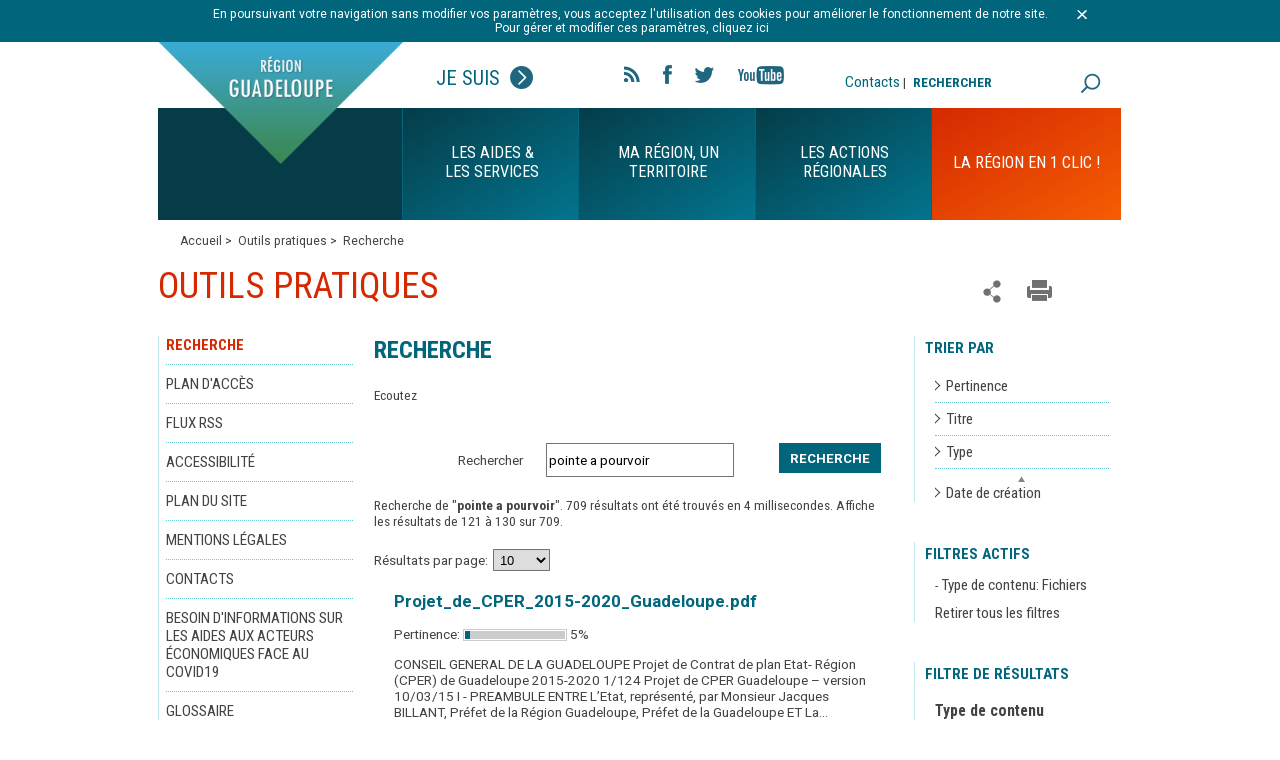

--- FILE ---
content_type: text/html; charset=utf-8
request_url: https://www.regionguadeloupe.fr/outils-pratiques/recherche/motcle/pointe%20a%20pourvoir/?tx_solr%5Bfilter%5D%5B1%5D=type%253Atx_solr_file&tx_solr%5Bsort%5D=created%20asc&tx_solr%5Bpage%5D=12
body_size: 14217
content:
<!DOCTYPE html>
<!--[if lt IE 7]> <html class="no-js ie6 oldie"> <![endif]-->
<!--[if IE 7]> <html class="no-js ie7 oldie"> <![endif]-->
<!--[if IE 8]> <html class="no-js ie8 oldie"> <![endif]-->
<!--[if gt IE 8]> <!--><html class="no-js"> <!--<![endif]-->
<head>

<meta charset="utf-8">
<!-- 
	This website is powered by TYPO3 - inspiring people to share!
	TYPO3 is a free open source Content Management Framework initially created by Kasper Skaarhoj and licensed under GNU/GPL.
	TYPO3 is copyright 1998-2017 of Kasper Skaarhoj. Extensions are copyright of their respective owners.
	Information and contribution at http://typo3.org/
-->


<link rel="shortcut icon" href="/typo3conf/ext/e_magineurs/res/region_guadeloupe/ressources/images/favicon.ico" type="image/x-icon; charset=binary">
<link rel="icon" href="/typo3conf/ext/e_magineurs/res/region_guadeloupe/ressources/images/favicon.ico" type="image/x-icon; charset=binary">

<meta name="generator" content="TYPO3 CMS">
<meta name="description" content="Site officiel du Conseil Régional de Guadeloupe">
<meta name="author" content="Conseil Régional de Guadeloupe">
<meta name="keywords" content="Guadeloupe, Région Guadeloupe, Ile, Outre mer, antilles, dom-tom, institution">
<meta name="robots" content="index, follow">
<meta name="X-UA-Compatible" content="IE=edge">


<link rel="stylesheet" type="text/css" href="/typo3temp/compressor/merged-f9485b69bb506c18f3e42155d8c3de9e.css?1768879957" media="all">
<link rel="stylesheet" type="text/css" href="/typo3conf/ext/e_magineurs/res/region_guadeloupe/ressources/css/print.css?1610643189" media="print">

<style type="text/css">
/*<![CDATA[*/
<!-- 
/*TSFEinlineStyle*/
/* default styles for extension "tx_felogin_pi1" */
	.tx-felogin-pi1 label {
		display: block;
	}
/* default styles for extension "tx_cssstyledcontent" */
	/* Headers */
	.csc-header-alignment-center { text-align: center; }
	.csc-header-alignment-right { text-align: right; }
	.csc-header-alignment-left { text-align: left; }

	div.csc-textpic-responsive, div.csc-textpic-responsive * { -moz-box-sizing: border-box; -webkit-box-sizing: border-box; box-sizing: border-box;  }

	/* Clear floats after csc-textpic and after csc-textpic-imagerow */
	div.csc-textpic, div.csc-textpic div.csc-textpic-imagerow, ul.csc-uploads li { overflow: hidden; }

	/* Set padding for tables */
	div.csc-textpic .csc-textpic-imagewrap table { border-collapse: collapse; border-spacing: 0; }
	div.csc-textpic .csc-textpic-imagewrap table tr td { padding: 0; vertical-align: top; }

	/* Settings for figure and figcaption (HTML5) */
	div.csc-textpic .csc-textpic-imagewrap figure, div.csc-textpic figure.csc-textpic-imagewrap { margin: 0; display: table; }

	/* Captions */
	figcaption.csc-textpic-caption { display: table-caption; }
	.csc-textpic-caption { text-align: left; caption-side: bottom; }
	div.csc-textpic-caption-c .csc-textpic-caption, .csc-textpic-imagewrap .csc-textpic-caption-c { text-align: center; }
	div.csc-textpic-caption-r .csc-textpic-caption, .csc-textpic-imagewrap .csc-textpic-caption-r { text-align: right; }
	div.csc-textpic-caption-l .csc-textpic-caption, .csc-textpic-imagewrap .csc-textpic-caption-l { text-align: left; }

	/* Float the columns */
	div.csc-textpic div.csc-textpic-imagecolumn { float: left; }

	/* Border just around the image */
	div.csc-textpic-border div.csc-textpic-imagewrap img {
		border: 2px solid black;
		padding: 0px 0px;
	}

	div.csc-textpic .csc-textpic-imagewrap img { border: none; display: block; }

	/* Space below each image (also in-between rows) */
	div.csc-textpic .csc-textpic-imagewrap .csc-textpic-image { margin-bottom: 10px; }
	div.csc-textpic .csc-textpic-imagewrap .csc-textpic-imagerow-last .csc-textpic-image { margin-bottom: 0; }

	/* colSpace around image columns, except for last column */
	div.csc-textpic-imagecolumn, td.csc-textpic-imagecolumn .csc-textpic-image { margin-right: 10px; }
	div.csc-textpic-imagecolumn.csc-textpic-lastcol, td.csc-textpic-imagecolumn.csc-textpic-lastcol .csc-textpic-image { margin-right: 0; }

	/* Add margin from image-block to text (in case of "Text & Images") */
	div.csc-textpic-intext-left .csc-textpic-imagewrap,
	div.csc-textpic-intext-left-nowrap .csc-textpic-imagewrap {
		margin-right: 10px;
	}
	div.csc-textpic-intext-right .csc-textpic-imagewrap,
	div.csc-textpic-intext-right-nowrap .csc-textpic-imagewrap {
		margin-left: 10px;
	}

	/* Positioning of images: */

	/* Center (above or below) */
	div.csc-textpic-center .csc-textpic-imagewrap, div.csc-textpic-center figure.csc-textpic-imagewrap { overflow: hidden; }
	div.csc-textpic-center .csc-textpic-center-outer { position: relative; float: right; right: 50%; }
	div.csc-textpic-center .csc-textpic-center-inner { position: relative; float: right; right: -50%; }

	/* Right (above or below) */
	div.csc-textpic-right .csc-textpic-imagewrap { float: right; }
	div.csc-textpic-right div.csc-textpic-text { clear: right; }

	/* Left (above or below) */
	div.csc-textpic-left .csc-textpic-imagewrap { float: left; }
	div.csc-textpic-left div.csc-textpic-text { clear: left; }

	/* Left (in text) */
	div.csc-textpic-intext-left .csc-textpic-imagewrap { float: left; }

	/* Right (in text) */
	div.csc-textpic-intext-right .csc-textpic-imagewrap { float: right; }

	/* Right (in text, no wrap around) */
	div.csc-textpic-intext-right-nowrap .csc-textpic-imagewrap { float: right; }

	/* Left (in text, no wrap around) */
	div.csc-textpic-intext-left-nowrap .csc-textpic-imagewrap { float: left; }

	div.csc-textpic div.csc-textpic-imagerow-last, div.csc-textpic div.csc-textpic-imagerow-none div.csc-textpic-last { margin-bottom: 0; }

	/* Browser fixes: */

	/* Fix for unordered and ordered list with image "In text, left" */
	.csc-textpic-intext-left ol, .csc-textpic-intext-left ul { padding-left: 40px; overflow: auto; }

	/* File Links */
	ul.csc-uploads { padding: 0; }
	ul.csc-uploads li { list-style: none outside none; margin: 1em 0; }
	ul.csc-uploads img { float: left; margin-right: 1em; vertical-align: top; }
	ul.csc-uploads span { display: block; }
	ul.csc-uploads span.csc-uploads-fileName { text-decoration: underline; }

	/* Table background colors: */

	table.contenttable-color-1 { background-color: #EDEBF1; }
	table.contenttable-color-2 { background-color: #F5FFAA; }
	table.contenttable-color-240 { background-color: black; }
	table.contenttable-color-241 { background-color: white; }
	table.contenttable-color-242 { background-color: #333333; }
	table.contenttable-color-243 { background-color: gray; }
	table.contenttable-color-244 { background-color: silver; }
/* default styles for extension "tx_a21glossary" */
		acronym, dfn, abbr, span.abbr { border-bottom: 1px dotted black; cursor: help; }
		.tx-glossary-list dt { font-weight: bold; margin: 0 0 3px 0; font-style: normal; }
		.tx-glossary-list dd { margin: 0 0 15px 20px; }
		.tx-glossary-list dd.tx-glossary-abstract { margin: 0; padding: 0; }
		.tx-glossary-list dd.tx-glossary-description { margin: 0; padding: 0; }
/* default styles for extension "tx_eannuaires" */
	textarea.f3-form-error {
		background-color:#FF9F9F;
		border: 1px #FF0000 solid;
	}

	input.f3-form-error {
		background-color:#FF9F9F;
		border: 1px #FF0000 solid;
	}

	.tx-e-annuaires table {
		border-collapse:separate;
		border-spacing:10px;
	}

	.tx-e-annuaires table th {
		font-weight:bold;
	}

	.tx-e-annuaires table td {
		vertical-align:top;
	}
/* default styles for extension "tx_gkhrssimport_pi1" */
.tx-gkhrssimport-pi1-rss_title, tx-gkhrssimport-pi1-rss_title a {
	font-size: medium;
	font-family: 'Roboto Condensed', sans-serif;
	font-weight: 700;
	color: #434343;
	width: 100%;
	padding-bottom: 1px;
}
.tx-gkhrssimport-pi1-description {
	font-weight: 700;
	padding-bottom: 10px;
	border-bottom-width: 0px;
	border-bottom-style: solid;
	border-bottom-color: #2763A5;
	margin-bottom: 0;
}
.tx-gkhrssimport-pi1-rss_title, tx-gkhrssimport-pi1-rss_title a,
.tx-gkhrssimport-pi1-header {
	font-weight: 700;
}
.tx-gkhrssimport-pi1-content, .tx-gkhrssimport-pi1-download {
	margin-bottom:20px;
}
.tx-gkhrssimport-pi1-pubbox, .tx-gkhrssimport-pi1-date, .tx-gkhrssimport-pi1-author, .tx-gkhrssimport-pi1-category {
	display: table-cell;
	padding: 3px 0;
}
.tx-gkhrssimport-pi1-content p img {
	float: left;
	width: 150px;
	height: 100px;
	padding-right: 5px;
	padding-bottom: 5px;
}

/* default styles for extension "tx_srfeuserregister_pi1" */
		.tx-srfeuserregister-pi1 p { margin-top: .5em; margin-bottom: 0; padding: 0 .3em; text-indent: 0; }
		.tx-srfeuserregister-pi1 h4 { margin-top: 0; padding-left: .3em; }
		.tx-srfeuserregister-pi1 legend { padding: 0 .5em; font-weight: bold; }
		.tx-srfeuserregister-pi1 .tx-srfeuserregister-pi1-notice { font-style: italic; margin-bottom: 1em; }
		.tx-srfeuserregister-pi1 .tx-srfeuserregister-pi1-trash { margin-bottom: 2em; }
		.tx-srfeuserregister-pi1 a { padding-left: 14px; background-image: url("../typo3conf/ext/sr_feuser_register/pi1/internal_link.gif"); background-repeat: no-repeat; background-position: 0% 60%; text-decoration:none; }
		.tx-srfeuserregister-pi1 label { margin: 0; padding: 0; }
		.tx-srfeuserregister-pi1 label span { color: #ff0000; }
		.tx-srfeuserregister-pi1 .tx-srfeuserregister-pi1-error { color: #ff0000; }
		.tx-srfeuserregister-pi1 input { margin: 0; padding: 0 .5em 0 0; }
		.tx-srfeuserregister-pi1 input[type=password] { margin-right: 1em; }
		* html .tx-srfeuserregister-pi1 input.tx-srfeuserregister-pi1-password { margin-right: 1em; }
		.tx-srfeuserregister-pi1 input[type=radio], .tx-srfeuserregister-pi1 input[type=checkbox] { background-color: transparent; }
		* html .tx-srfeuserregister-pi1 input.tx-srfeuserregister-pi1-radio, * html .tx-srfeuserregister-pi1 input.tx-srfeuserregister-pi1-checkbox { background-color: transparent; }
		.tx-srfeuserregister-pi1 .tx-srfeuserregister-pi1-delete-icon { margin-left: 1em; background-color: transparent; }
		.tx-srfeuserregister-pi1 .tx-srfeuserregister-pi1-delete-icon:hover { cursor: pointer; }
		.tx-srfeuserregister-pi1 a.tx-srfeuserregister-pi1-file-view { padding-left: 15px; background-image: url("../typo3conf/ext/sr_feuser_register/pi1/internal_link_new_window.gif"); background-color: transparent; background-repeat: no-repeat; font-size: .8em; margin-left: 1em; }
		.tx-srfeuserregister-pi1 ul { margin: 0; padding: 0; list-style-position: inside; }
		.tx-srfeuserregister-pi1 ul.tx-srfeuserregister-multiple-checkboxes { list-style-type: none; }
		.tx-srfeuserregister-pi1 ul.tx-srfeuserregister-multiple-checkboxes li { margin: 0 0 .3em 0; padding: 0; }
		.tx-srfeuserregister-pi1 ul.tx-srfeuserregister-multiple-checkboxes li label { margin: 0; padding: 0 0 0 .5em; }
		.tx-srfeuserregister-pi1 ul.tx-srfeuserregister-multiple-checked-values li { float: left; padding: 0 2em 0 0; margin: 0; }
		.tx-srfeuserregister-pi1 dl { margin: 0; padding: 1em 0 0 0; }
		.tx-srfeuserregister-pi1 dt, .tx-srfeuserregister-pi1 dd { margin: 0; padding: 0 0 .5em 0; float: left; }
		.tx-srfeuserregister-pi1 dt { clear: both; width: 25%; text-align: right; padding-right: 1em; }
		.tx-srfeuserregister-pi1 dd { text-align: left; width: 50%; }
		.tx-srfeuserregister-pi1 .tx-srfeuserregister-pi1-multiple-checkboxes dt { width: auto; padding-right: 0; }
		.tx-srfeuserregister-pi1 .tx-srfeuserregister-pi1-multiple-checkboxes dd { width: auto; }
		* html .tx-srfeuserregister-pi1 dd { float: none; }
		.tx-srfeuserregister-pi1 dd p { margin-top: 0; margin-bottom: .5em; padding: 0; }
		.tx-srfeuserregister-pi1 dd label { padding: 0 1em 0 .5em; }
/*additionalTSFEInlineStyle*/
div#fond {background: url('') no-repeat center ;}
-->
/*]]>*/
</style>


<script src="//ajax.googleapis.com/ajax/libs/jquery/1.8.3/jquery.min.js" type="text/javascript"></script>

<script src="/typo3conf/ext/ke_questionnaire/Resources/Public/Script/Questionnaire.js?1610643190" type="text/javascript"></script>
<script src="/typo3temp/javascript_bd4d1f63e4.js?1717419191" type="text/javascript"></script>



<script>window.jQuery || document.write('<script src="/typo3conf/ext/e_magineurs/res/region_guadeloupe/ressources/js/jquery-1.7.2.min.js"><\/script>')</script><title>Région Guadeloupe-Recherche</title>	<meta name="viewport" content="width=device-width, initial-scale=1"/>
    <meta http-equiv="X-UA-Compatible" content="IE=edge,chrome=1"/>
	<meta name="msapplication-config" content="none"/>
	<link href="/typo3conf/ext/e_magineurs/res/region_guadeloupe/ressources/images/favicon.png" rel="apple-touch-icon">
	<link href="/typo3conf/ext/e_magineurs/res/region_guadeloupe/ressources/images/favicon.png" rel="apple-touch-icon-precomposed">
	<link href='https://fonts.googleapis.com/css?family=Roboto:400,700|Roboto+Condensed:400,700' rel='stylesheet' type='text/css'>
    <!--[if lt IE 9]>
    <script src="//cdnjs.cloudflare.com/ajax/libs/html5shiv/3.7.2/html5shiv.min.js"></script>
    <script src="//cdnjs.cloudflare.com/ajax/libs/respond.js/1.4.2/respond.js"></script>
    <![endif]--><link rel="stylesheet" href="/typo3conf/ext/e_magineurs/res/region_guadeloupe/ressources/css/slightbox.css" type="text/css" media="screen,projection" /><script type="text/javascript" src="/typo3conf/ext/perfectlightbox/res/js/slimbox.2.0.4.yui.js"></script><script type="text/javascript">
	SlimboxOptions.resizeSpeed = 400;
	SlimboxOptions.overlayOpacity = 0.8;
	SlimboxOptions.loop = true;
	SlimboxOptions.allowSave = false;
	SlimboxOptions.slideshowAutoplay = false;
	SlimboxOptions.slideshowInterval = 5000;
	SlimboxOptions.slideshowAutoclose = true;
	SlimboxOptions.counterText = 'Image ###x### de ###y###';</script>
<link href="/typo3conf/ext/solr/Resources/Css/JQueryUi/jquery-ui.custom.css?1610643191" rel="stylesheet" type="text/css" media="all" />


<link href="/typo3conf/ext/e_magineurs/res/region_guadeloupe/ressources/css/resultsSolr.css?1610643189" rel="stylesheet" type="text/css" />
<link href="/typo3conf/ext/pagebrowse/res/styles_min.css?1610643191" rel="stylesheet" type="text/css" />



</head>
<body>

<script src="https://f1-eu.readspeaker.com/script/8300/ReadSpeaker.js?pids=embhl" type="text/javascript"></script>
<ul id="menu_accessible"><li><a href="/outils-pratiques/recherche/motcle/contraints%20DE%20D%C3%89VELOPPEMENT%20DURABLE%20TERRITORIAUX/?tx_solr%5Bfilter%5D%5B0%5D=type%253Atx_solr_file&amp;tx_solr%5Bsort%5D=created%20asc&amp;tx_solr%5Bpage%5D=29#container">Aller au contenu</a></li><li><a href="/outils-pratiques/recherche/motcle/contraints%20DE%20D%C3%89VELOPPEMENT%20DURABLE%20TERRITORIAUX/?tx_solr%5Bfilter%5D%5B0%5D=type%253Atx_solr_file&amp;tx_solr%5Bsort%5D=created%20asc&amp;tx_solr%5Bpage%5D=29#blockGauche">Aller au menu</a></li><li><a href="/outils-pratiques/recherche/motcle/contraints%20DE%20D%C3%89VELOPPEMENT%20DURABLE%20TERRITORIAUX/?tx_solr%5Bfilter%5D%5B0%5D=type%253Atx_solr_file&amp;tx_solr%5Bsort%5D=created%20asc&amp;tx_solr%5Bpage%5D=29#search">Aller à la recherche</a></li></ul>
<div class="cnil">
	<div id="c779" class="csc-default"><p class="align-center">En poursuivant votre navigation sans modifier vos paramètres, vous acceptez l'utilisation des cookies pour améliorer le fonctionnement de notre site.<br />&nbsp;Pour gérer et modifier ces paramètres,&nbsp;cliquez ici</p></div>
	<a class="close" title="fermer le bandeau" href="javascript:void(0);"><img src="/typo3conf/ext/e_magineurs/res/region_guadeloupe/ressources/images/fermer-cnil.png" alt=""></a>
</div>
<div class="wrap page">
	<div class="marge">
	    <header>
				<div id="blockTop">
		<div id="logo">
			<div>
				<img class="logo" src="/typo3conf/ext/e_magineurs/res/region_guadeloupe/ressources/images/page/logo-page.png" alt="">
				<img class="logo" src="/typo3conf/ext/e_magineurs/res/region_guadeloupe/ressources/images/page/logo-page-hover.png" id="logoHover" alt="">
				<span class="return"><a title="Accueil" href="/">Retour à l'accueil</a></span>
				<img class="on mobile" src="/typo3conf/ext/e_magineurs/res/region_guadeloupe/ressources/images/page/off.png" alt="Site de la région Guadeloupe">
				<img class="off mobile" src="/typo3conf/ext/e_magineurs/res/region_guadeloupe/ressources/images/page/on.png" alt="Site de la région Guadeloupe">
				<a href="javascript:void(0)" class="showMenu mobile"></a>
			</div>
		</div>
		<div class="statut">
			<span class="state">Je suis<span class="picState"></span></span>
			<ul><li><a href="/outils-pratiques/profils/categorie/entreprise/">Entreprise</a></li><li><a href="/outils-pratiques/profils/categorie/jeune-de-moins-de-26-ans/">Jeune de moins de 26 ans</a></li><li><a href="/outils-pratiques/profils/categorie/etudiant/">Etudiant</a></li><li><a href="/outils-pratiques/profils/categorie/salarie/">Salarié</a></li><li><a href="/outils-pratiques/profils/categorie/demandeur-demploi/">Demandeur d'emploi</a></li><li><a href="/outils-pratiques/profils/categorie/particulier/">Artiste & Sportif</a></li><li><a href="/outils-pratiques/profils/categorie/secteur-public-collectivite/">Secteur public - collectivité</a></li><li><a href="/outils-pratiques/profils/categorie/association/">Association</a></li><li><a href="/outils-pratiques/profils/categorie/particulier-1/">Particulier</a></li><li><a href="/outils-pratiques/profils/categorie/porteur-de-projet/">Porteur de projet</a></li><li><a href="/outils-pratiques/profils/categorie/tourisme/">Tourisme</a></li></ul>
		</div>
		
		<ul class="social-link">
			<li><a class="rss" href="/outils-pratiques/flux-rss/">Flux rss</a></li>
			<li><a class="fb" title="Ouverture dans une nouvelle fenêtre" target="_blank" href="https://www.facebook.com/pages/R%C3%A9gion-Guadeloupe/58417504550?fref=ts">Facebook</a></li>
			<li><a class="tw" title="Ouverture dans une nouvelle fenêtre" target="_blank" href="https://twitter.com/CRGuadeloupe">Twitter</a></li>
			<li><a class="yt" title="Ouverture dans une nouvelle fenêtre" target="_blank" href="https://www.youtube.com/user/RegionGuadeloupe">YouTube</a></li>
		</ul>

		<div id="blockHeaderRight">
			<div id="contactHeader"><a href="/outils-pratiques/contacts/">Contacts</a> | </div>
			<div id="search">
				<div id="c192" class="csc-default"><div class="tx-solr">
		

	
	<div class="tx-solr-searchbox">
		<script type="text/javascript">
				/*<![CDATA[*/
				var tx_solr_suggestUrl = 'https://www.regionguadeloupe.fr/?eID=tx_solr_suggest&id=193';
				/*]]>*/
				</script>
			
		<form id="tx-solr-search-form-pi-search" action="/outils-pratiques/recherche/" method="get" accept-charset="utf-8" class="noMobile">
			<div id="form_recherche_effect">
				<label id="labelSearch" for="inputText">RECHERCHER</label>
				<input type="text" id="inputText" class="tx-solr-q" name="q" value="" />
				<input type="hidden" name="id" value="193" />
				<input type="hidden" name="L" value="0" />
				<button class="searchSubmit" type="submit">rechercher</button>
			</div>
		</form>
		<a href="/outils-pratiques/recherche/" class="searchSubmit searchSubmitHome mobile">rechercher</a>
	</div>
	


	</div>
	</div>
			</div>
		</div>
	</div>
	<div class="navigationPage">
		<nav>
			<div class="firstMenu"></div>
			<ul><li class="prepareNav" id="nav-1"><span>Les aides & les services</span><div class="sousMenu"><div><ul><li><figure><img src="/fileadmin/_processed_/csm_Aides_et_services_redimensionne_1a5e92e929.jpg" width="314" height="350"   alt="" ></figure></li></ul></div><div><ul ><li><span><a href="/les-aides-les-services/mediatheque/">Médiathèque</a><span class="showSMoff"></span></span><ul><li><a href="/les-aides-les-services/mediatheque/region-tv/">Région TV</a></li><li><a href="/les-aides-les-services/mediatheque/brochures-magazines/">Brochures & Magazines</a></li><li><a href="/les-aides-les-services/mediatheque/newsletter/">Newsletter</a></li><li><a href="/les-aides-les-services/mediatheque/rapports-documents-strategiques/">Rapports & Documents stratégiques</a></li></ul></li><li><span><a href="/les-aides-les-services/annuaires/">Annuaires</a><span class="showSMoff"></span></span><ul><li><a href="/les-aides-les-services/annuaires/les-services-regionaux/">Les Services régionaux</a></li><li><a href="/les-aides-les-services/annuaires/les-lycees-de-guadeloupe/">Les Lycées de Guadeloupe</a></li></ul></li></ul></div><div><ul ><li><span><a href="/les-aides-les-services/les-e-services/">Les e-services</a><span class="showSMoff"></span></span><ul><li><a href="/les-aides-les-services/les-e-services/formulaires/">Formulaires</a></li><li><a href="/les-aides-les-services/les-e-services/marches-publics/">Marchés publics</a></li><li><a href="/les-aides-les-services/les-e-services/portail-des-aides-regionales/">Portail des aides régionales</a></li><li><a href="/les-aides-les-services/les-e-services/offres-demploi-politique-rh/">Offres d'emploi - Politique RH</a></li><li><a href="/les-aides-les-services/les-e-services/appels-a-projet/">Appels à projet</a></li></ul></li><li><span><a href="/les-aides-les-services/exprimez-vous/">Exprimez-vous</a><span class="showSMoff"></span></span><ul><li><a href="/les-aides-les-services/exprimez-vous/enquetes-publiques/">Enquêtes publiques</a></li></ul></li></ul></div><div><ul ><li><span><a href="/les-aides-les-services/guide-des-aides/">Guide des aides</a><span class="showSMoff"></span></span><ul><li><a href="/les-aides-les-services/guide-des-aides/aides-aux-etudiants/">Aides aux étudiants</a></li><li><a href="/les-aides-les-services/guide-des-aides/aides-aux-entreprises/">Aides aux entreprises</a></li><li><a href="/les-aides-les-services/guide-des-aides/aides-au-tourisme/">Aides au tourisme</a></li><li><a href="/les-aides-les-services/guide-des-aides/aides-a-la-formation/">Aides à la formation</a></li><li><a href="/les-aides-les-services/guide-des-aides/aides-europeennes/">Aides européennes</a></li><li><a href="/les-aides-les-services/guide-des-aides/aides-aux-artistes-et-sportifs/">Aides aux artistes et sportifs</a></li></ul></li><li><span><a href="/les-aides-les-services/portail-des-aides-regionales/">Portail des aides régionales</a><span class="showSMoff"></span></span></li><li><span><a href="/les-aides-les-services/les-cyberbus/">Les Cyberbus</a><span class="showSMoff"></span></span></li><div class="close">FERMER</div></div></li><li class="prepareNav" id="nav-2"><span>Ma Région, un territoire</span><div class="sousMenu"><div><ul><li><figure><img src="/fileadmin/_processed_/csm_Sans_titre_1ad360800b.jpg" width="314" height="350"   alt="" ></figure></li></ul></div><div><ul ><li><span><a href="/ma-region-un-territoire/les-roles-et-fonctionnement/">Les rôles et fonctionnement</a><span class="showSMoff"></span></span><ul><li><a href="/ma-region-un-territoire/les-roles-et-fonctionnement/lassemblee-pleniere/">L’Assemblée plénière</a></li><li><a href="/ma-region-un-territoire/les-roles-et-fonctionnement/les-commissions/">Les commissions</a></li><li><a href="/ma-region-un-territoire/les-roles-et-fonctionnement/le-budget/">Le budget</a></li><li><a href="/ma-region-un-territoire/les-roles-et-fonctionnement/les-elections-regionales/">Les élections régionales</a></li><li><a href="/ma-region-un-territoire/les-roles-et-fonctionnement/les-competences/">Les compétences</a></li><li><a href="/ma-region-un-territoire/les-roles-et-fonctionnement/qui-contacter-au-conseil-regional/">Qui contacter au conseil régional ?</a></li></ul></li><li><span><a href="/ma-region-un-territoire/les-elus-du-conseil-regional/">Les élus du Conseil régional</a><span class="showSMoff"></span></span><ul><li><a href="/ma-region-un-territoire/les-elus-du-conseil-regional/le-president/role-et-missions/">Le Président</a></li><li><a href="/ma-region-un-territoire/les-elus-du-conseil-regional/les-conseillers/">Les Conseillers</a></li></ul></li><li><span><a href="/ma-region-un-territoire/les-organes-consultatifs/">Les organes consultatifs</a><span class="showSMoff"></span></span><ul><li><a href="/ma-region-un-territoire/les-organes-consultatifs/ceser/">CESER</a></li><li><a href="/ma-region-un-territoire/les-organes-consultatifs/ccee/">CCEE</a></li></ul></li><li><span><a href="/ma-region-un-territoire/commission-extra-regionale-de-citoyennete-cerc/">COMMISSION EXTRA RÉGIONALE DE CITOYENNETÉ (CERC)</a><span class="showSMoff"></span></span><ul><li><a href="/ma-region-un-territoire/commission-extra-regionale-de-citoyennete-cerc/les-membres-de-la-cerc/">Les membres de la CERC</a></li><li><a href="/ma-region-un-territoire/commission-extra-regionale-de-citoyennete-cerc/une-fiscalite-adaptee-a-la-guadeloupe/">Une fiscalité adaptée à la Guadeloupe</a></li><li><a href="/ma-region-un-territoire/commission-extra-regionale-de-citoyennete-cerc/un-amenagement-raisonne-de-lespace/">Un aménagement raisonné de l’espace</a></li><li><a href="/ma-region-un-territoire/commission-extra-regionale-de-citoyennete-cerc/ameliorer-la-performance-de-lecole-et-contribuer-a-linclusion-des-jeunes-18-25-ans-sans-qualifications-et-sans-ressources/">Améliorer la performance de l'école et contribuer à l'inclusion des jeunes 18-25 ans sans qualifications et sans ressources</a></li></ul></li></ul></div><div><ul ><li><span><a href="/ma-region-un-territoire/un-territoire-a-decouvrir/">Un territoire à découvrir</a><span class="showSMoff"></span></span><ul><li><a href="/ma-region-un-territoire/un-territoire-a-decouvrir/tour-des-communes/">Tour des communes</a></li><li><a href="/ma-region-un-territoire/un-territoire-a-decouvrir/terre-dhistoire/">Terre d'histoire</a></li><li><a href="/ma-region-un-territoire/un-territoire-a-decouvrir/terre-de-saveurs-et-de-cultures/">Terre de saveurs et de cultures</a></li><li><a href="/ma-region-un-territoire/un-territoire-a-decouvrir/terre-de-champions/">Terre de champions</a></li><li><a href="/ma-region-un-territoire/un-territoire-a-decouvrir/terre-davenir/">Terre d'avenir</a></li></ul></li><li><span><a href="/ma-region-un-territoire/la-region-ouverte-sur-le-monde/">La région ouverte sur le monde</a><span class="showSMoff"></span></span><ul><li><a href="/ma-region-un-territoire/la-region-ouverte-sur-le-monde/guadeloupe-et-europe/">Guadeloupe et Europe</a></li><li><a href="/ma-region-un-territoire/la-region-ouverte-sur-le-monde/region-ultra-peripherique/">Région Ultra Périphérique</a></li><li><a href="/ma-region-un-territoire/la-region-ouverte-sur-le-monde/cooperation-avec-la-caraibe/">Coopération avec la Caraïbe</a></li></ul></li></ul></div><div><ul ><li><span><a href="/ma-region-un-territoire/annonces-legales-et-deliberations/">Annonces légales et délibérations</a><span class="showSMoff"></span></span><ul><li><a href="/ma-region-un-territoire/annonces-legales-et-deliberations/toutes-les-annonces-legales-et-deliberations/">Toutes les annonces légales et délibérations</a></li><li><a href="/ma-region-un-territoire/annonces-legales-et-deliberations/annonces-legales-et-deliberations-de-2026/">Annonces légales et délibérations de 2026</a></li><li><a href="/ma-region-un-territoire/annonces-legales-et-deliberations/annonces-legales-et-deliberations-de-2025/">Annonces légales et délibérations de 2025</a></li></ul></li></ul></div><div class="close">FERMER</div></div></li><li class="prepareNav" id="nav-3"><span>Les actions régionales</span><div class="sousMenu"><div><ul><li><figure><img src="/fileadmin/_processed_/csm_Marche_d_interet_regional_master_39e3f1d193.png" width="314" height="350"   alt="" ></figure></li></ul></div><div><ul ><li><span><a href="/les-actions-regionales/grand-forum-citoyen/">Grand Forum Citoyen</a><span class="showSMoff"></span></span></li></ul></div><div><ul ><li><span><a href="/les-actions-regionales/transport-interurbain/">Transport Interurbain</a><span class="showSMoff"></span></span><ul><li><a href="/les-actions-regionales/transport-interurbain/lignes-grande-terre/">Lignes Grande-Terre</a></li><li><a href="/les-actions-regionales/transport-interurbain/lignes-nord-basse-terre/">Lignes Nord Basse-Terre</a></li><li><a href="/les-actions-regionales/transport-interurbain/lignes-cote-sous-le-vent/">Lignes Côte Sous-le-vent</a></li><li><a href="/les-actions-regionales/transport-interurbain/lignes-sud-basse-terre/">Lignes Sud Basse-Terre</a></li></ul></li></ul></div><div><ul ><li><span><a href="/les-actions-regionales/developpement-economique/">Développement économique</a><span class="showSMoff"></span></span><ul><li><a href="/les-actions-regionales/developpement-economique/srdeii-2023-2028/">SRDEII 2023-2028</a></li><li><a href="/les-actions-regionales/developpement-economique/recherche-et-innovation/">Recherche et Innovation</a></li><li><a href="/les-actions-regionales/developpement-economique/entreprises/">Entreprises</a></li><li><a href="/les-actions-regionales/developpement-economique/emploi/">Emploi</a></li><li><a href="/les-actions-regionales/developpement-economique/economie-numerique/">Economie numérique</a></li><li><a href="/les-actions-regionales/developpement-economique/tourisme/">Tourisme</a></li><li><a href="/les-actions-regionales/developpement-economique/cooperation-caraibe/">Coopération Caraïbe</a></li><li><a href="/les-actions-regionales/developpement-economique/europe/">Europe</a></li><li><a href="/les-actions-regionales/developpement-economique/economie-sociale-et-solidaire/">Economie sociale et solidaire</a></li></ul></li></ul></div><div><ul ><li><span><a href="/les-actions-regionales/cadre-de-vie/">Cadre de vie</a><span class="showSMoff"></span></span><ul><li><a href="/les-actions-regionales/cadre-de-vie/infrastructures-des-tic/">Infrastructures des TIC</a></li><li><a href="/les-actions-regionales/cadre-de-vie/developpement-durable/">Développement durable</a></li><li><a href="/les-actions-regionales/cadre-de-vie/sante-durable/">Santé durable</a></li><li><a href="/les-actions-regionales/cadre-de-vie/risques-naturels/">Risques naturels</a></li><li><a href="/les-actions-regionales/cadre-de-vie/transport/">Transport</a></li><li><a href="/les-actions-regionales/cadre-de-vie/amenagement-du-territoire/">Aménagement du territoire</a></li><li><a href="/les-actions-regionales/cadre-de-vie/habitat/">Habitat</a></li><li><a href="/les-actions-regionales/cadre-de-vie/mobilite/">Mobilité</a></li><li><a href="/les-actions-regionales/cadre-de-vie/biodiversite/">Biodiversité</a></li></ul></li></ul></div><div><ul ><li><span><a href="/les-actions-regionales/enseignement-formation/">Enseignement & Formation</a><span class="showSMoff"></span></span><ul><li><a href="/les-actions-regionales/enseignement-formation/formation/">Formation</a></li><li><a href="/les-actions-regionales/enseignement-formation/jeunesse/">Jeunesse</a></li></ul></li><li><span><a href="/les-actions-regionales/culture-sport-patrimoine/">Culture, sport & patrimoine</a><span class="showSMoff"></span></span><ul><li><a href="/les-actions-regionales/culture-sport-patrimoine/art-contemporain-guadeloupe/">Art Contemporain Guadeloupe</a></li><li><a href="/les-actions-regionales/culture-sport-patrimoine/excellence-sportive/">Excellence sportive</a></li><li><a href="/les-actions-regionales/culture-sport-patrimoine/enseignements-artistiques/">Enseignements artistiques</a></li><li><a href="/les-actions-regionales/culture-sport-patrimoine/culture-et-patrimoine/">Culture et patrimoine</a></li></ul></li></ul></div><div class="close">FERMER</div></div></li><li id="nav-4"><div class="target"></div><span>La région en 1 clic !</span><div class="sousMenu"><nav id="c40" class="csc-default"><ul class="csc-menu csc-menu-35 region1Clic"><li><a href="/enregistrements-des-extensions/menu-en-1-clic/aides-aux-etudiants/" title="Aller à la page Aides aux étudiants "><figure><img src="/fileadmin/user_upload/pictosPage/aide_etudiants_o.png" width="73" height="62"   alt="" ></figure><figure><img src="/fileadmin/user_upload/pictosPage/aide_etudiants_b.png" width="73" height="62"   alt="" ></figure></a><a href="/les-aides-les-services/guide-des-aides/aides-aux-etudiants/" title="Aides aux étudiants">Aides aux étudiants</a></li><li><a href="/enregistrements-des-extensions/menu-en-1-clic/aides-aux-entreprises/" title="Aller à la page Aides aux entreprises "><figure><img src="/fileadmin/user_upload/pictosPage/aide_entreprise_b.png" width="73" height="62"   alt="" ></figure><figure><img src="/fileadmin/user_upload/pictosPage/aide_entreprise_o.png" width="73" height="62"   alt="" ></figure></a><a href="/les-aides-les-services/guide-des-aides/aides-aux-entreprises/" title="Aides aux entreprises">Aides aux entreprises</a></li><li><a href="/enregistrements-des-extensions/menu-en-1-clic/aides-a-la-formation/" title="Aller à la page Aides à la formation "><figure><img src="/fileadmin/user_upload/pictosPage/aide_formation_b.png" width="73" height="62"   alt="" ></figure><figure><img src="/fileadmin/user_upload/pictosPage/aide_formation_o.png" width="73" height="62"   alt="" ></figure></a><a href="/les-aides-les-services/guide-des-aides/aides-a-la-formation/" title="Aides à la formation">Aides à la formation</a></li><li><a href="/enregistrements-des-extensions/menu-en-1-clic/aides-europeennes/" title="Aller à la page Aides européennes " target="http://www.regionguadeloupe.fr/actualites-et-agendas/toute-lactualite-du-conseil"><figure><img src="/fileadmin/user_upload/pictosPage/aide_europe_b.png" width="73" height="62"   alt="" ></figure><figure><img src="/fileadmin/user_upload/pictosPage/aide_europe_o.png" width="73" height="62"   alt="" ></figure></a><a href="/les-aides-les-services/guide-des-aides/aides-europeennes/" target="http://www.regionguadeloupe.fr/actualites-et-agendas/toute-lactualite-du-conseil" title="Aides européennes">Aides européennes</a></li><li><a href="/enregistrements-des-extensions/menu-en-1-clic/organigramme/" title="Aller à la page Organigramme "><figure><img src="/fileadmin/user_upload/pictosPage/organigramme_b.png" width="73" height="62"   alt="" ></figure><figure><img src="/fileadmin/user_upload/pictosPage/organigramme_o.png" width="73" height="62"   alt="" ></figure></a><a href="/les-aides-les-services/annuaires/les-services-regionaux/" title="Organigramme">Organigramme</a></li><li><a href="/enregistrements-des-extensions/menu-en-1-clic/formulaires/" title="Aller à la page Formulaires "><figure><img src="/fileadmin/user_upload/pictosPage/marche_public_b.png" width="73" height="62"   alt="" ></figure><figure><img src="/fileadmin/user_upload/pictosPage/marche_public_o.png" width="73" height="62"   alt="" ></figure></a><a href="/les-aides-les-services/les-e-services/formulaires/" title="Formulaires">Formulaires</a></li><li><a href="/enregistrements-des-extensions/menu-en-1-clic/marches-publics/" title="Aller à la page Marchés publics "><figure><img src="/fileadmin/user_upload/pictosPage/marche_public_b.png" width="73" height="62"   alt="" ></figure><figure><img src="/fileadmin/user_upload/pictosPage/marche_public_o.png" width="73" height="62"   alt="" ></figure></a><a href="/les-aides-les-services/les-e-services/marches-publics/" title="Marchés publics">Marchés publics</a></li><li><a href="/enregistrements-des-extensions/menu-en-1-clic/executif-regional/" title="Aller à la page Exécutif régional "><figure><img src="/fileadmin/user_upload/pictosPage/excecutif_regional_b.png" width="73" height="62"   alt="" ></figure><figure><img src="/fileadmin/user_upload/pictosPage/excecutif_regional_o.png" width="73" height="62"   alt="" ></figure></a><a href="/ma-region-un-territoire/les-roles-et-fonctionnement/" title="Exécutif régional">Exécutif régional</a></li><li><a href="/enregistrements-des-extensions/menu-en-1-clic/inscription-a-la-lettre-dinformation/" title="Aller à la page Inscription à la lettre d'information "><figure><img src="/fileadmin/user_upload/pictosPage/newsletter_b.png" width="73" height="47"   alt="" ></figure><figure><img src="/fileadmin/user_upload/pictosPage/newsletter_o.png" width="73" height="47"   alt="" ></figure></a><a href="/les-aides-les-services/mediatheque/newsletter/" title="Inscription à la lettre d'information">Inscription à la lettre d'information</a></li><li><a href="/enregistrements-des-extensions/menu-en-1-clic/annuaires/" title="Aller à la page Annuaires "><figure><img src="/fileadmin/user_upload/pictosPage/annuaire_b.png" width="73" height="62"   alt="" ></figure><figure><img src="/fileadmin/user_upload/pictosPage/annuaire_o.png" width="73" height="62"   alt="" ></figure></a><a href="/les-aides-les-services/annuaires/" title="Annuaires">Annuaires</a></li><li><a href="/enregistrements-des-extensions/menu-en-1-clic/offres-demploi/" title="Aller à la page Offres d'emploi "><figure><img src="/fileadmin/user_upload/pictosPage/offre_emploi_b.png" width="73" height="62"   alt="" ></figure><figure><img src="/fileadmin/user_upload/pictosPage/offre_emploi_o.png" width="73" height="62"   alt="" ></figure></a><a href="/les-aides-les-services/les-e-services/offres-demploi-politique-rh/" title="Offres d'emploi">Offres d'emploi</a></li><li><a href="/enregistrements-des-extensions/menu-en-1-clic/la-region-en-image/" title="Aller à la page La région en image "><figure><img src="/fileadmin/user_upload/pictosPage/galerie_photo_b.png" width="73" height="62"   alt="" ></figure><figure><img src="/fileadmin/user_upload/pictosPage/galerie_photo_o.png" width="73" height="62"   alt="" ></figure></a>La région en image</li></ul></nav><div class="close">FERMER</div></div></li></ul>
		</nav>
	</div>

	    </header>

	    <div class="filAriane">
			<ul><li><a href="/accueil/">Accueil</a></li><li><a href="/outils-pratiques/">Outils pratiques</a></li><li><a href="/outils-pratiques/recherche/">Recherche</a></li></ul>
		</div>
		
		

	<div class="categorie"><span>Outils pratiques</span></div>
	<div class="social-share">
		<ul><li><a class="share" title="partager" href="javascript:void(0)">share</a></li><li><a href="javascript:window.print();" class="print" title="Imprimer la page">|</a></li></ul>
		<div class="socialbuttons">
		</div>
	</div>

	<div id="container">
		<div id="blockGauche">
			<nav><ul><li class="active"><a href="/outils-pratiques/recherche/">Recherche</a></li><li><a href="/outils-pratiques/plan-dacces/">Plan d'accès</a></li><li><a href="/outils-pratiques/flux-rss/">Flux RSS</a></li><li><a href="/outils-pratiques/accessibilite/">Accessibilité</a></li><li><a href="/outils-pratiques/plan-du-site/">Plan du site</a></li><li><a href="/outils-pratiques/mentions-legales/">Mentions légales</a></li><li><a href="/outils-pratiques/contacts/">Contacts</a></li><li><a href="/outils-pratiques/besoin-dinformations-sur-les-aides-aux-acteurs-economiques-face-au-covid19/">Besoin d'informations sur les aides aux acteurs économiques face au covid19</a></li><li><a href="/outils-pratiques/glossaire/">Glossaire</a></li><li><a href="/outils-pratiques/contactez-le-delegue-a-la-protection-des-donnees-dpo/">Contactez le Délégué à la Protection des Données (DPO)</a></li><li><a href="/outils-pratiques/faq/">FAQ</a></li></ul></nav>
		<!--TYPO3SEARCH_begin-->
			<aside class="blockSpecGauche"><div id="c941" class="csc-default"></div></aside>
		</div>
		<main id="blockCentre" role="main">
			<article>
				
					<h1 class="pagetitle">Recherche</h1>
				
				<div id="readspeaker_button1" class="rs_skip rsbtn rs_preserve">
				    <a rel="nofollow" class="rsbtn_play" accesskey="L" title="Ecoutez le texte avec ReadSpeaker" href="https://app-eu.readspeaker.com/cgi-bin/rsent?customerid=8300&amp;lang=fr_fr&amp;readid=blockCentre&amp;url=/outils-pratiques/recherche/motcle/contraints%20DE%20D%C3%89VELOPPEMENT%20DURABLE%20TERRITORIAUX/?tx_solr%5Bfilter%5D%5B0%5D=type%253Atx_solr_file&tx_solr%5Bsort%5D=created%20asc&tx_solr%5Bpage%5D=29">
				        <span class="rsbtn_left rsimg rspart"><span class="rsbtn_text"><span>Ecoutez</span></span></span>
				        <span class="rsbtn_right rsimg rsplay rspart"></span>
				    </a>
				</div>
				<div id="c185" class="csc-default"><div class="tx-solr">
		

<div id="tx-solr-search">
	
	<div class="tx-solr-search-form">
		<script type="text/javascript">
				/*<![CDATA[*/
				var tx_solr_suggestUrl = 'https://www.regionguadeloupe.fr/?eID=tx_solr_suggest&id=193';
				/*]]>*/
				</script>
			
		<form id="tx-solr-search-form-pi-results" action="/outils-pratiques/recherche/" method="get" accept-charset="utf-8">
			<label for="inputSolr">Rechercher</label>
			<input type="text" class="tx-solr-q" name="q" id="inputSolr" value="pointe a pourvoir" />
			<input type="hidden" name="id" value="193" />
			<input type="hidden" name="L" value="0" />
			<input type="submit" class="tx-solr-submit" value="Recherche" />
			
			
		</form>
		
	</div>
	



	



	



	

	Recherche de "<span class="tx-solr-search-word">pointe a pourvoir</span>".
	709 résultats ont été trouvés en 4 millisecondes.
	Affiche les résultats de 121 à 130 sur 709.

	<div id="tx-solr-pagination">
		
		<div id="tx-solr-pagination-results-per-page">
		<form action="/outils-pratiques/recherche/motcle/pointe%20a%20pourvoir/?tx_solr%5Bfilter%5D%5B1%5D=type%253Atx_solr_file&amp;tx_solr%5Bsort%5D=created%20asc" method="post">
			Résultats par page:<select onchange="this.form.submit()" name="tx_solr[resultsPerPage]">
				
				
				<option value="10"  selected="selected">10</option>
				
				<option value="25" >25</option>
				
				<option value="50" >50</option>
				
				
			</select>
		</form>
		</div>
		

	</div>

	<ol start="121" class="results-list">
		
		
		<li class="results-entry">
			<!--
			Score: 0.032226916
			Document ID:  16e6b306a595bb41784111583de040aa3dcc316d/tx_solr_file/2959/f4ee63bbbf4cab387fd5a0057955efee
			-->
			
			<h5 class="results-topic"><a href="/fileadmin/Site_Region_Guadeloupe/actus/agenda/Projet_de_CPER_2015-2020_Guadeloupe.pdf">Projet_de_CPER_2015-2020_Guadeloupe.pdf</a></h5>
			<div class="results-teaser">
				<div class="relevance">
					<div class="relevance-label">Pertinence: </div>
					<div class="relevance-bar"><div class="tx-solr-relevance-bar"><div class="tx-solr-relevance themeColorBackground" style="width: 5%">&nbsp;</div><div class="tx-solr-relevance-fill" style="width: 95%"></div></div></div>
					<div class="relevance-percent">5%</div>
				</div>

				<p class="result-content">CONSEIL GENERAL DE LA  GUADELOUPE  Projet de Contrat de plan Etat- Région (CPER) de Guadeloupe  2015-2020  1/124 Projet de CPER Guadeloupe – version 10/03/15    I - PREAMBULE ENTRE  L’Etat, représenté, par Monsieur Jacques BILLANT, Préfet de la Région Guadeloupe, Préfet  de la Guadeloupe  ET  La...</p>

				
				<p>
					Type de fichier: application/pdf<br />
					Référencé par: <a href="//actualites-et-agendas/tout-lagenda/detail/actualites/consultation-publique-sur-le-contrat-de-plan-etat-region-2015-2020/">Consultation publique sur le Contrat de plan État-Région 2015-2020</a>
				</p>
				

				
			</div>
		</li>
		
		<li class="results-entry">
			<!--
			Score: 0.036770176
			Document ID:  16e6b306a595bb41784111583de040aa3dcc316d/tx_solr_file/2960/f4ee63bbbf4cab387fd5a0057955efee
			-->
			
			<h5 class="results-topic"><a href="/fileadmin/Site_Region_Guadeloupe/actus/agenda/Rapport_environnemental_ESE_CPER_Guadeloupe.pdf">Rapport_environnemental_ESE_CPER_Guadeloupe.pdf</a></h5>
			<div class="results-teaser">
				<div class="relevance">
					<div class="relevance-label">Pertinence: </div>
					<div class="relevance-bar"><div class="tx-solr-relevance-bar"><div class="tx-solr-relevance themeColorBackground" style="width: 6%">&nbsp;</div><div class="tx-solr-relevance-fill" style="width: 94%"></div></div></div>
					<div class="relevance-percent">6%</div>
				</div>

				<p class="result-content">1 1 0 5 ,  avenue P i er re  M en d ès - F ra n ce  –  BP 9 4 0 0 1  –  3 0 0 0 1  N î m es  Cedex 5  –   F ra n ce   T é l .  :  +3 3  ( 0 )  4  6 6  8 7  5 0  0 0  -  F a x  :  +  3 3  ( 0 )  4  6 6  8 4  2 5  6 3    e  m a i l  :  b r l i@ b r l . f r  -  w w w . b r l . f r   Société Anonyme au...</p>

				
				<p>
					Type de fichier: application/pdf<br />
					Référencé par: <a href="//actualites-et-agendas/tout-lagenda/detail/actualites/consultation-publique-sur-le-contrat-de-plan-etat-region-2015-2020/">Consultation publique sur le Contrat de plan État-Région 2015-2020</a>
				</p>
				

				
			</div>
		</li>
		
		<li class="results-entry">
			<!--
			Score: 0.03949015
			Document ID:  16e6b306a595bb41784111583de040aa3dcc316d/tx_solr_file/2961/f4ee63bbbf4cab387fd5a0057955efee
			-->
			
			<h5 class="results-topic"><a href="/fileadmin/Site_Region_Guadeloupe/actus/agenda/R__R_sum__R__non_technique_ESE_CPER_Guadeloupe.pdf">R__R_sum__R__non_technique_ESE_CPER_Guadeloupe.pdf</a></h5>
			<div class="results-teaser">
				<div class="relevance">
					<div class="relevance-label">Pertinence: </div>
					<div class="relevance-bar"><div class="tx-solr-relevance-bar"><div class="tx-solr-relevance themeColorBackground" style="width: 6%">&nbsp;</div><div class="tx-solr-relevance-fill" style="width: 94%"></div></div></div>
					<div class="relevance-percent">6%</div>
				</div>

				<p class="result-content">1 1 0 5 ,  avenue P i er re  M en d ès - F ra n ce  –  BP 9 4 0 0 1  –  3 0 0 0 1  N î m es  Cedex 5  –  F ra n c e   T é l .  :  +3 3  ( 0 )  4  6 6  8 7  5 0  0 0  -  F a x  :  +  3 3  ( 0 )  4  6 6  8 4  2 5  6 3    e  m a i l  :  b r l i@ b r l . f r  -  w w w . b r l . f r   Société Anonyme au...</p>

				
				<p>
					Type de fichier: application/pdf<br />
					Référencé par: <a href="//actualites-et-agendas/tout-lagenda/detail/actualites/consultation-publique-sur-le-contrat-de-plan-etat-region-2015-2020/">Consultation publique sur le Contrat de plan État-Région 2015-2020</a>
				</p>
				

				
			</div>
		</li>
		
		<li class="results-entry">
			<!--
			Score: 0.041312188
			Document ID:  16e6b306a595bb41784111583de040aa3dcc316d/tx_solr_file/3114/a27185c828b201a77a6a18f7b0008eb5
			-->
			
			<h5 class="results-topic"><a href="/fileadmin/Site_Region_Guadeloupe/actus/agenda/CongresEcrivains_Catalogue_150407.pdf">CongresEcrivains_Catalogue_150407.pdf</a></h5>
			<div class="results-teaser">
				<div class="relevance">
					<div class="relevance-label">Pertinence: </div>
					<div class="relevance-bar"><div class="tx-solr-relevance-bar"><div class="tx-solr-relevance themeColorBackground" style="width: 7%">&nbsp;</div><div class="tx-solr-relevance-fill" style="width: 93%"></div></div></div>
					<div class="relevance-percent">7%</div>
				</div>

				<p class="result-content">CATALOGUE    2 MOT DU PRÉSIDENT DE RÉGION   Victorin LUREL Député, président de la Région Guadeloupe  « Il faut lire, et cela s’étend fort loin... Il faut lire et encore lire » disait le célèbre philosophe Alain.  Tablettes, liseuses, l’avènement des nouvelles technologies ne doit pas nous éloigner...</p>

				
				<p>
					Type de fichier: application/pdf<br />
					Référencé par: <a href="//actualites-et-agendas/tout-lagenda/detail/actualites/congres-international-des-ecrivains-de-la-caraibe/">Congrès international des écrivains de la Caraïbe</a>
				</p>
				

				
			</div>
		</li>
		
		<li class="results-entry">
			<!--
			Score: 0.036982846
			Document ID:  16e6b306a595bb41784111583de040aa3dcc316d/tx_solr_file/3115/a27185c828b201a77a6a18f7b0008eb5
			-->
			
			<h5 class="results-topic"><a href="/fileadmin/Site_Region_Guadeloupe/actus/agenda/Congres_ecrivains_Prog_15x21_150407_3.pdf">Congres_ecrivains_Prog_15x21_150407_3.pdf</a></h5>
			<div class="results-teaser">
				<div class="relevance">
					<div class="relevance-label">Pertinence: </div>
					<div class="relevance-bar"><div class="tx-solr-relevance-bar"><div class="tx-solr-relevance themeColorBackground" style="width: 6%">&nbsp;</div><div class="tx-solr-relevance-fill" style="width: 94%"></div></div></div>
					<div class="relevance-percent">6%</div>
				</div>

				<p class="result-content">Programme  Program  Programa    3 6  9  français  english  español    Programme  3  Mercredi 15 avril 2015  (Espace Régional du Raizet)  18h00 } cérémonie d’ouverture.   n Allocutions de bienvenue.   n  Présentation de la thématique   et des ateliers par Roger Toumson,  président sortant.   n ...</p>

				
				<p>
					Type de fichier: application/pdf<br />
					Référencé par: <a href="//actualites-et-agendas/tout-lagenda/detail/actualites/congres-international-des-ecrivains-de-la-caraibe/">Congrès international des écrivains de la Caraïbe</a>
				</p>
				

				
			</div>
		</li>
		
		<li class="results-entry">
			<!--
			Score: 0.041312188
			Document ID:  16e6b306a595bb41784111583de040aa3dcc316d/tx_solr_file/3114/e949318442a11722ff37522a223417fe
			-->
			
			<h5 class="results-topic"><a href="/fileadmin/Site_Region_Guadeloupe/actus/agenda/CongresEcrivains_Catalogue_150407.pdf">CongresEcrivains_Catalogue_150407.pdf</a></h5>
			<div class="results-teaser">
				<div class="relevance">
					<div class="relevance-label">Pertinence: </div>
					<div class="relevance-bar"><div class="tx-solr-relevance-bar"><div class="tx-solr-relevance themeColorBackground" style="width: 7%">&nbsp;</div><div class="tx-solr-relevance-fill" style="width: 93%"></div></div></div>
					<div class="relevance-percent">7%</div>
				</div>

				<p class="result-content">CATALOGUE    2 MOT DU PRÉSIDENT DE RÉGION   Victorin LUREL Député, président de la Région Guadeloupe  « Il faut lire, et cela s’étend fort loin... Il faut lire et encore lire » disait le célèbre philosophe Alain.  Tablettes, liseuses, l’avènement des nouvelles technologies ne doit pas nous éloigner...</p>

				
				<p>
					Type de fichier: application/pdf<br />
					Référencé par: <a href="//actualites-et-agendas/toute-lactualite/detail/actualites/congres-international-des-ecrivains-de-la-caraibe-1/">Congrès international des écrivains de la Caraïbe</a>
				</p>
				

				
			</div>
		</li>
		
		<li class="results-entry">
			<!--
			Score: 0.036982846
			Document ID:  16e6b306a595bb41784111583de040aa3dcc316d/tx_solr_file/3115/e949318442a11722ff37522a223417fe
			-->
			
			<h5 class="results-topic"><a href="/fileadmin/Site_Region_Guadeloupe/actus/agenda/Congres_ecrivains_Prog_15x21_150407_3.pdf">Congres_ecrivains_Prog_15x21_150407_3.pdf</a></h5>
			<div class="results-teaser">
				<div class="relevance">
					<div class="relevance-label">Pertinence: </div>
					<div class="relevance-bar"><div class="tx-solr-relevance-bar"><div class="tx-solr-relevance themeColorBackground" style="width: 6%">&nbsp;</div><div class="tx-solr-relevance-fill" style="width: 94%"></div></div></div>
					<div class="relevance-percent">6%</div>
				</div>

				<p class="result-content">Programme  Program  Programa    3 6  9  français  english  español    Programme  3  Mercredi 15 avril 2015  (Espace Régional du Raizet)  18h00 } cérémonie d’ouverture.   n Allocutions de bienvenue.   n  Présentation de la thématique   et des ateliers par Roger Toumson,  président sortant.   n ...</p>

				
				<p>
					Type de fichier: application/pdf<br />
					Référencé par: <a href="//actualites-et-agendas/toute-lactualite/detail/actualites/congres-international-des-ecrivains-de-la-caraibe-1/">Congrès international des écrivains de la Caraïbe</a>
				</p>
				

				
			</div>
		</li>
		
		<li class="results-entry">
			<!--
			Score: 0.037035957
			Document ID:  16e6b306a595bb41784111583de040aa3dcc316d/tx_solr_file/3128/93b13db9c84e39ead9e9efe4f7e842a1
			-->
			
			<h5 class="results-topic"><a href="/fileadmin/Site_Region_Guadeloupe/actus/appels_a_projets/AAP_rech_PO_FEDER_formulaire_projet_sc.doc">AAP_rech_PO_FEDER_formulaire_projet_sc.doc</a></h5>
			<div class="results-teaser">
				<div class="relevance">
					<div class="relevance-label">Pertinence: </div>
					<div class="relevance-bar"><div class="tx-solr-relevance-bar"><div class="tx-solr-relevance themeColorBackground" style="width: 6%">&nbsp;</div><div class="tx-solr-relevance-fill" style="width: 94%"></div></div></div>
					<div class="relevance-percent">6%</div>
				</div>

				<p class="result-content">Appel à projets recherche collaboratifs Au titre du PO-FEDER de Guadeloupe 2014-2020  Pour les années 2015-2017          Formulaire du projet scientifique PREAMBULE   Il est important de lire attentivement le document « Appel à projets recherche collaboratifs - règlement » avant de remplir le...</p>

				
				<p>
					Type de fichier: application/msword<br />
					Référencé par: <a href="//actualites-et-agendas/appels-a-projet/detail/actualites/appel-a-projets-recherche-collaboratifs/">Appel à projets recherche collaboratifs</a>
				</p>
				

				
			</div>
		</li>
		
		<li class="results-entry">
			<!--
			Score: 0.022900842
			Document ID:  16e6b306a595bb41784111583de040aa3dcc316d/tx_solr_file/3127/93b13db9c84e39ead9e9efe4f7e842a1
			-->
			
			<h5 class="results-topic"><a href="/fileadmin/Site_Region_Guadeloupe/actus/appels_a_projets/Reglement_AAP_rech_PO_FEDER_2015_2017.pdf">Reglement_AAP_rech_PO_FEDER_2015_2017.pdf</a></h5>
			<div class="results-teaser">
				<div class="relevance">
					<div class="relevance-label">Pertinence: </div>
					<div class="relevance-bar"><div class="tx-solr-relevance-bar"><div class="tx-solr-relevance themeColorBackground" style="width: 4%">&nbsp;</div><div class="tx-solr-relevance-fill" style="width: 96%"></div></div></div>
					<div class="relevance-percent">4%</div>
				</div>

				<p class="result-content">AAP PO-FEDER recherche collaboratif 2015-2017 Conseil régional de Guadeloupe                  Appel à projets recherche collaboratifs  Au titre du PO-FEDER de Guadeloupe 2014-2020   Pour les années 2015-2017             Règlement           Date d’ouverture : 13 avril 2015   Date de clôture  19 juin...</p>

				
				<p>
					Type de fichier: application/pdf<br />
					Référencé par: <a href="//actualites-et-agendas/appels-a-projet/detail/actualites/appel-a-projets-recherche-collaboratifs/">Appel à projets recherche collaboratifs</a>
				</p>
				

				
			</div>
		</li>
		
		<li class="results-entry">
			<!--
			Score: 0.037035957
			Document ID:  16e6b306a595bb41784111583de040aa3dcc316d/tx_solr_file/3128/47deb918dd2b07d5860325d95f398b52
			-->
			
			<h5 class="results-topic"><a href="/fileadmin/Site_Region_Guadeloupe/actus/appels_a_projets/AAP_rech_PO_FEDER_formulaire_projet_sc.doc">AAP_rech_PO_FEDER_formulaire_projet_sc.doc</a></h5>
			<div class="results-teaser">
				<div class="relevance">
					<div class="relevance-label">Pertinence: </div>
					<div class="relevance-bar"><div class="tx-solr-relevance-bar"><div class="tx-solr-relevance themeColorBackground" style="width: 6%">&nbsp;</div><div class="tx-solr-relevance-fill" style="width: 94%"></div></div></div>
					<div class="relevance-percent">6%</div>
				</div>

				<p class="result-content">Appel à projets recherche collaboratifs Au titre du PO-FEDER de Guadeloupe 2014-2020  Pour les années 2015-2017          Formulaire du projet scientifique PREAMBULE   Il est important de lire attentivement le document « Appel à projets recherche collaboratifs - règlement » avant de remplir le...</p>

				
				<p>
					Type de fichier: application/msword<br />
					Référencé par: <a href="//actualites-et-agendas/appels-a-projet/detail/actualites/1er-appel-a-projets-accueil-de-post-doctorants-pour-la-periode-2018-2020/">1er appel à projets accueil de post-doctorants Pour la période 2018-2020</a>
				</p>
				

				
			</div>
		</li>
		
		
	</ol>

	<div class="tx-pagebrowse-pi1">
		
<!--TYPO3SEARCH_end-->
<ul class="tx-pagebrowse"> <li class="tx-pagebrowse-first"><a href="/outils-pratiques/recherche/motcle/pointe%20a%20pourvoir/?tx_solr%5Bfilter%5D%5B1%5D=type%253Atx_solr_file&amp;tx_solr%5Bsort%5D=created%20asc">&lt;&lt; Premier</a></li> <li class="tx-pagebrowse-prev"><a href="/outils-pratiques/recherche/motcle/pointe%20a%20pourvoir/?tx_solr%5Bfilter%5D%5B1%5D=type%253Atx_solr_file&amp;tx_solr%5Bsort%5D=created%20asc&amp;tx_solr%5Bpage%5D=11">&lt; Précédent</a></li> <li class="tx-pagebrowse-pages"> <ol> <li>...</li> <li class="tx-pagebrowse-page"><a href="/outils-pratiques/recherche/motcle/pointe%20a%20pourvoir/?tx_solr%5Bfilter%5D%5B1%5D=type%253Atx_solr_file&amp;tx_solr%5Bsort%5D=created%20asc&amp;tx_solr%5Bpage%5D=9">10</a></li><li class="tx-pagebrowse-page"><a href="/outils-pratiques/recherche/motcle/pointe%20a%20pourvoir/?tx_solr%5Bfilter%5D%5B1%5D=type%253Atx_solr_file&amp;tx_solr%5Bsort%5D=created%20asc&amp;tx_solr%5Bpage%5D=10">11</a></li><li class="tx-pagebrowse-page"><a href="/outils-pratiques/recherche/motcle/pointe%20a%20pourvoir/?tx_solr%5Bfilter%5D%5B1%5D=type%253Atx_solr_file&amp;tx_solr%5Bsort%5D=created%20asc&amp;tx_solr%5Bpage%5D=11">12</a></li><li class="tx-pagebrowse-current">13</li><li class="tx-pagebrowse-page"><a href="/outils-pratiques/recherche/motcle/pointe%20a%20pourvoir/?tx_solr%5Bfilter%5D%5B1%5D=type%253Atx_solr_file&amp;tx_solr%5Bsort%5D=created%20asc&amp;tx_solr%5Bpage%5D=13">14</a></li><li class="tx-pagebrowse-page"><a href="/outils-pratiques/recherche/motcle/pointe%20a%20pourvoir/?tx_solr%5Bfilter%5D%5B1%5D=type%253Atx_solr_file&amp;tx_solr%5Bsort%5D=created%20asc&amp;tx_solr%5Bpage%5D=14">15</a></li><li class="tx-pagebrowse-page"><a href="/outils-pratiques/recherche/motcle/pointe%20a%20pourvoir/?tx_solr%5Bfilter%5D%5B1%5D=type%253Atx_solr_file&amp;tx_solr%5Bsort%5D=created%20asc&amp;tx_solr%5Bpage%5D=15">16</a></li> <li>...</li> </ol> </li> <li class="tx-pagebrowse-next"><a href="/outils-pratiques/recherche/motcle/pointe%20a%20pourvoir/?tx_solr%5Bfilter%5D%5B1%5D=type%253Atx_solr_file&amp;tx_solr%5Bsort%5D=created%20asc&amp;tx_solr%5Bpage%5D=13">Suivant &gt;</a></li> <li class="tx-pagebrowse-last"><a href="/outils-pratiques/recherche/motcle/pointe%20a%20pourvoir/?tx_solr%5Bfilter%5D%5B1%5D=type%253Atx_solr_file&amp;tx_solr%5Bsort%5D=created%20asc&amp;tx_solr%5Bpage%5D=70">Dernier &gt;&gt;</a></li> </ul>
<!--TYPO3SEARCH_begin-->

	</div>
	

	



	
</div>


	</div>
	</div>
			</article>
		</main>
		<aside id="blockDroite">
			<div id="c272" class="noCadre"><div class="tx-solr">
		

<div id="tx-solr-search-functions">

	
	<div id="tx-solr-sorting" class="blockSpecDroite">
		<div class="csc-header">
			<h2>Trier par</h2>
		</div>
		<ul class="links">
			
			
			<li>
				 <a href="/outils-pratiques/recherche/motcle/pointe%20a%20pourvoir/?tx_solr%5Bfilter%5D%5B1%5D=type%253Atx_solr_file">Pertinence</a>
			</li>
			
			<li>
				 <a href="/outils-pratiques/recherche/motcle/pointe%20a%20pourvoir/?tx_solr%5Bfilter%5D%5B1%5D=type%253Atx_solr_file&amp;tx_solr%5Bsort%5D=title%20asc">Titre</a>
			</li>
			
			<li>
				 <a href="/outils-pratiques/recherche/motcle/pointe%20a%20pourvoir/?tx_solr%5Bfilter%5D%5B1%5D=type%253Atx_solr_file&amp;tx_solr%5Bsort%5D=type%20asc">Type</a>
			</li>
			
			<li>
				<img src="/typo3conf/ext/solr/Resources/Public/Images/IndicatorUp.png" width="8" height="8"   alt="sort ascending" > <a href="/outils-pratiques/recherche/motcle/pointe%20a%20pourvoir/?tx_solr%5Bfilter%5D%5B1%5D=type%253Atx_solr_file&amp;tx_solr%5Bsort%5D=created%20desc">Date de création</a>
			</li>
			
			
		</ul>
	</div>

	


	
	<div id="tx-solr-faceting">
		
		<div id="tx-solr-facets-in-use" class="blockSpecDroite">
			<div class="csc-header">
				<h2>Filtres actifs</h2>
			</div>
			<ul>
				
				
				<li>
					- <a href="/outils-pratiques/recherche/motcle/pointe%20a%20pourvoir/?tx_solr%5Bsort%5D=created%20asc">Type de contenu: Fichiers</a>
				</li>
				
				

				<li class="facets-remove-all">
					<a href="/outils-pratiques/recherche/motcle/pointe%20a%20pourvoir/?tx_solr%5Bsort%5D=created%20asc">Retirer tous les filtres</a>
				</li>
			</ul>
		</div>
		

		
		<div id="tx-solr-facets-available" class="blockSpecDroite">
			<div class="csc-header">
				<h2>Filtre de résultats</h2>
			</div>
			<ul class="facets">
				
				<li class="facet facet-type facet-type-">
					<h3 class="facet-label csc-header">Type de contenu</h3>
					<ul class="facet-option-list">
						
						
						
						<li class="facet-option ">
							+ <a href="/outils-pratiques/recherche/motcle/pointe%20a%20pourvoir/?tx_solr%5Bsort%5D=created%20asc" rel="nofollow">Fichiers</a> <span class="facet-result-count">(709)</span>
						</li>
						
						<li class="facet-option ">
							+ <a href="/outils-pratiques/recherche/motcle/pointe%20a%20pourvoir/?tx_solr%5Bfilter%5D%5B1%5D=type%253Atx_solr_file&amp;tx_solr%5Bfilter%5D%5B2%5D=type%253Atx_news_domain_model_news&amp;tx_solr%5Bsort%5D=created%20asc" rel="nofollow">Actualités</a> <span class="facet-result-count">(408)</span>
						</li>
						
						<li class="facet-option ">
							+ <a href="/outils-pratiques/recherche/motcle/pointe%20a%20pourvoir/?tx_solr%5Bfilter%5D%5B1%5D=type%253Atx_solr_file&amp;tx_solr%5Bfilter%5D%5B2%5D=type%253Apages&amp;tx_solr%5Bsort%5D=created%20asc" rel="nofollow">Page</a> <span class="facet-result-count">(21)</span>
						</li>
						
						
						
						
					</ul>
				</li>
				
			</ul>
		</div>
		
	</div>
	


	
	<div id="tx-solr-lastsearches" class="blockSpecDroite">
		<div class="csc-header">
			<h2>Dernières recherches</h2>
		</div>
		<ul>
			
			
			<li>
				<a href="/outils-pratiques/recherche/motcle/pointe%20a%20pourvoir/" rel="nofollow">pointe a pourvoir</a>
			</li>
			
			
		</ul>
	</div>
	

	
	<div id="tx-solr-frequent-searches" class="blockSpecDroite">
		<div class="csc-header">
			<h2>Recherches fréquentes</h2>
		</div>
		<ul>
			
			
			
		</ul>
	</div>
	

</div>


	</div>
	</div>
		</aside>
		<!--TYPO3SEARCH_end-->
	</div>
	
	

	</div>
</div>
<div class="linkToTop"></div>

<div class="carousel-footer">
	<div class="top-carousel">
		<span>Les sites<br>de la région</span>
	</div>
	<div class="slider" id="true">
		<div id="c28" class="csc-default">



<div class="news">
	
	
	
			
					<div class="slider-resp">
						
							
<div class="article articletype-2">
	

	
				
						<figure>
						<a target="_blank" href="https://aides.cr-guadeloupe.fr/">
							
								
									
										<img title="Ouverture dans un nouvel onglet" src="/fileadmin/_processed_/csm_logoregion_1_-1_sans_fond_blanc_06a56dd6d6.png" width="101" height="102" alt="" />
								
								
							
						</a>
					</figure>
					
		
	<span>
		<a target="_blank" href="https://aides.cr-guadeloupe.fr/">
			Portail des aides régionales
		</a>
	</span>

</div>

						
							
<div class="article articletype-2">
	

	
				
						<figure>
						<a target="_blank" href="http://www.guadeloupeformation.com">
							
								
									
										<img title="Ouverture dans un nouvel onglet" src="/fileadmin/_processed_/csm_logo_epic_def_ef9b92c106.jpg" width="163" height="99" alt="" />
								
								
							
						</a>
					</figure>
					
		
	<span>
		<a target="_blank" href="http://www.guadeloupeformation.com">
			Guadeloupe Formation
		</a>
	</span>

</div>

						
							
<div class="article articletype-2">
	

	
				
						<figure>
						<a target="_blank" href="http://www.lesilesdeguadeloupe.com">
							
								
									
										<img title="Ouverture dans un nouvel onglet" src="/fileadmin/user_upload/carroussel_de_site/lesilesguadeloupe.jpg" width="163" height="98" alt="" />
								
								
							
						</a>
					</figure>
					
		
	<span>
		<a target="_blank" href="http://www.lesilesdeguadeloupe.com">
			Les îles de Guadeloupe
		</a>
	</span>

</div>

						
							
<div class="article articletype-2">
	

	
				
						<figure>
						<a target="_blank" href="http://www.europe-guadeloupe.fr/">
							
								
									
										<img title="Ouverture dans un nouvel onglet" src="/fileadmin/_processed_/csm_GuadeloupeEurope_3e3850c396.jpg" width="163" height="85" alt="" />
								
								
							
						</a>
					</figure>
					
		
	<span>
		<a target="_blank" href="http://www.europe-guadeloupe.fr/">
			L'Europe s'engage en Guadeloupe
		</a>
	</span>

</div>

						
							
<div class="article articletype-2">
	

	
				
						<figure>
						<a target="_blank" href="http://www.guadeloupe-numerique.fr/">
							
								
									
										<img title="Ouverture dans un nouvel onglet" src="/fileadmin/_processed_/csm_logo_guadeloupe-numerique_3eb6e7903c.png" width="123" height="102" alt="" />
								
								
							
						</a>
					</figure>
					
		
	<span>
		<a target="_blank" href="http://www.guadeloupe-numerique.fr/">
			Guadeloupe Numérique
		</a>
	</span>

</div>

						
							
<div class="article articletype-2">
	

	
				
						<figure>
						<a target="_blank" href="https://dechets-guadeloupe.fr/">
							
								
									
										<img title="Ouverture dans un nouvel onglet" src="/fileadmin/_processed_/csm_ODG_4d40d8da67.png" width="163" height="77" alt="" />
								
								
							
						</a>
					</figure>
					
		
	<span>
		<a target="_blank" href="https://dechets-guadeloupe.fr/">
			Observatoire des déchets
		</a>
	</span>

</div>

						
							
<div class="article articletype-2">
	

	
				
						<figure>
						<a target="_blank" href="http://www.seismes-antilles.fr/">
							
								
									
										<img title="Ouverture dans un nouvel onglet" src="/fileadmin/_processed_/csm_cdsa_logo_ae88858dd8.png" width="163" height="101" alt="" />
								
								
							
						</a>
					</figure>
					
		
	<span>
		<a target="_blank" href="http://www.seismes-antilles.fr/">
			Centre de Données Sismologiques des Antilles
		</a>
	</span>

</div>

						
							
<div class="article articletype-2">
	

	
				
						<figure>
						<a target="_blank" href="http://www.memorial-acte.fr/">
							
								
									
										<img title="Ouverture dans un nouvel onglet" src="/fileadmin/_processed_/csm_logo_Macte_b437603f4d.jpg" width="94" height="102" alt="" />
								
								
							
						</a>
					</figure>
					
		
	<span>
		<a target="_blank" href="http://www.memorial-acte.fr/">
			Mémorial Acte
		</a>
	</span>

</div>

						
							
<div class="article articletype-2">
	

	
				
						<figure>
						<a target="_blank" href="http://www.karugeo.fr/">
							
								
									
										<img title="Ouverture dans un nouvel onglet" src="/fileadmin/_processed_/csm_1_l1_logo_karugeo_f566202c51.png" width="163" height="35" alt="" />
								
								
							
						</a>
					</figure>
					
		
	<span>
		<a target="_blank" href="http://www.karugeo.fr/">
			Karugéo
		</a>
	</span>

</div>

						
							
<div class="article articletype-2">
	

	
				
						<figure>
						<a target="_blank" href="https://regionguadeloupe.opendatasoft.com/">
							
								
									
										<img title="Ouverture dans un nouvel onglet" src="/fileadmin/user_upload/logo.png" width="100" height="101" alt="" />
								
								
							
						</a>
					</figure>
					
		
	<span>
		<a target="_blank" href="https://regionguadeloupe.opendatasoft.com/">
			KaruData
		</a>
	</span>

</div>

						
							
<div class="article articletype-2">
	

	
				
						<figure>
						<a target="_blank" href="http://www.trafikera.fr/">
							
								
									
										<img title="Ouverture dans un nouvel onglet" src="/fileadmin/_processed_/csm_trafikera_d0c95943b3.png" width="120" height="102" alt="" />
								
								
							
						</a>
					</figure>
					
		
	<span>
		<a target="_blank" href="http://www.trafikera.fr/">
			Trafikera
		</a>
	</span>

</div>

						
							
<div class="article articletype-2">
	

	
				
						<figure>
						<a target="_blank" href="http://www.sufc971.univ-ag.fr/">
							
								
									
										<img title="Ouverture dans un nouvel onglet" src="/fileadmin/_processed_/csm_Logo_Universites_des_Antilles2_74c7422def.jpg" width="119" height="102" alt="" />
								
								
							
						</a>
					</figure>
					
		
	<span>
		<a target="_blank" href="http://www.sufc971.univ-ag.fr/">
			Université des Antilles
		</a>
	</span>

</div>

						
							
<div class="article articletype-2">
	

	
				
						<figure>
						<a target="_blank" href="http://www.routesdeguadeloupe.fr">
							
								
									
										<img title="Ouverture dans un nouvel onglet" src="/fileadmin/_processed_/csm_routes_de_guadeloupe_d84d92e490.png" width="118" height="102" alt="" />
								
								
							
						</a>
					</figure>
					
		
	<span>
		<a target="_blank" href="http://www.routesdeguadeloupe.fr">
			Routes de Guadeloupe
		</a>
	</span>

</div>

						
							
<div class="article articletype-2">
	

	
				
						<figure>
						<a target="_blank" href="http://www.guadeloupe-energie.gp/">
							
								
									
										<img title="Ouverture dans un nouvel onglet" src="/fileadmin/user_upload/carroussel_de_site/guadeloupe_energie.jpg" width="163" height="98" alt="" />
								
								
							
						</a>
					</figure>
					
		
	<span>
		<a target="_blank" href="http://www.guadeloupe-energie.gp/">
			Guadeloupe Energie
		</a>
	</span>

</div>

						
							
<div class="article articletype-2">
	

	
				
						<figure>
						<a target="_blank" href="http://www.interreg-caraibes.com/">
							
								
									
										<img title="Ouverture dans un nouvel onglet" src="/fileadmin/user_upload/carroussel_de_site/intergcaraibes.jpg" width="163" height="98" alt="" />
								
								
							
						</a>
					</figure>
					
		
	<span>
		<a target="_blank" href="http://www.interreg-caraibes.com/">
			Interreg Caraïbes
		</a>
	</span>

</div>

						
					</div>
				
		

</div>
</div>
	</div>
</div>
<footer>
	<div class="sitemap-footer">
		<div id="separate1">
			<ul><li><a href="/les-aides-les-services/les-e-services/marches-publics/">Marchés publics</a></li><li><a href="/outils-pratiques/plan-du-site/">Plan du site</a></li><li><a href="/outils-pratiques/glossaire/">Glossaire</a></li><li><a href="/outils-pratiques/accessibilite/">Accessibilité</a></li></ul>
		</div>
		<div id="separate2">
			<ul><li><a href="/les-aides-les-services/les-e-services/offres-demploi-politique-rh/">Offres d'emploi - Politique RH</a></li><li><a href="/outils-pratiques/mentions-legales/">Mentions légales</a></li><li><a href="/outils-pratiques/flux-rss/">Flux RSS</a></li><li><a href="/outils-pratiques/faq/">FAQ</a></li></ul>
		</div>
	</div>
	<div class="contact">
		<div id="c747" class="csc-default"><div class="csc-textpic-text"><p class="bodytext">Accessibilité : non conforme</p>
<p class="bodytext"><img src="/fileadmin/_processed_/csm_logoregion_transparent_5d22503073.png" width="100" height="101" alt="" style="" /></p>
<p class="bodytext">CONSEIL RÉGIONAL DE LA GUADELOUPE<br /> <span style="font-size: 1em;">Rue Paul Lacave - PETIT PARIS<br /></span> 97109 BASSE TERRE CEDEX <br /> Tel : 0590 80 40 40 Fax : 0590 81 34 19 <br /> <a href="/outils-pratiques/plan-dacces/" class="internal-link">Plan d’accès </a> <a href="/outils-pratiques/contacts/" class="internal-link">Contact</a></p></div></div>
	</div>
</footer><script id="powermail_conditions_container" data-condition-uri="https://www.regionguadeloupe.fr/outils-pratiques/recherche/?type=3132"></script>
<script src="/typo3conf/ext/femanager/Resources/Public/JavaScripts/jquery.fineuploader-3.5.0.min.js?1610643189" type="text/javascript"></script>

<script src="/typo3conf/ext/powermail/Resources/Public/JavaScripts/Libraries/jquery.datetimepicker.min.js?1610643191" type="text/javascript"></script>
<script src="/typo3conf/ext/powermail/Resources/Public/JavaScripts/Libraries/parsley.min.js?1610643191" type="text/javascript"></script>
<script src="/typo3conf/ext/powermail/Resources/Public/JavaScripts/Powermail/Tabs.min.js?1610643191" type="text/javascript"></script>
<script src="/typo3conf/ext/powermail/Resources/Public/JavaScripts/Powermail/Form.min.js?1610643191" type="text/javascript"></script>
<script src="/typo3conf/ext/femanager/Resources/Public/JavaScripts/Validation.js?1610643189" type="text/javascript"></script>
<script src="/typo3conf/ext/femanager/Resources/Public/JavaScripts/Femanager.js?1610643189" type="text/javascript"></script>
<script src="/typo3conf/ext/powermail_cond/Resources/Public/JavaScript/PowermailCondition.js?1610643191" type="text/javascript"></script>
<script src="/typo3conf/ext/e_magineurs/res/region_guadeloupe/ressources/js/slick.min.js?1610643189" type="text/javascript"></script>
<script src="/typo3conf/ext/e_magineurs/res/region_guadeloupe/ressources/js/isotope.pkgd.min.js?1610643189" type="text/javascript"></script>
<script src="/typo3conf/ext/e_magineurs/res/region_guadeloupe/ressources/js/jquery.socialshareprivacy.min.js?1610643189" type="text/javascript"></script>
<script src="/typo3conf/ext/e_magineurs/res/region_guadeloupe/ressources/js/jquery.fancybox.pack.js?1610643189" type="text/javascript"></script>
<script src="/typo3conf/ext/e_magineurs/res/region_guadeloupe/ressources/js/script.js?1610643189" type="text/javascript"></script>
<script src="/typo3conf/ext/e_magineurs/res/region_guadeloupe/ressources/js/facebook.js?1610643189" type="text/javascript"></script>
<script src="/typo3conf/ext/e_magineurs/res/region_guadeloupe/ressources/js/twitter.js?1610643189" type="text/javascript"></script>
<script src="/typo3conf/ext/e_magineurs/res/region_guadeloupe/ressources/js/gplus.js?1610643189" type="text/javascript"></script>
<script src="/typo3conf/ext/e_magineurs/res/region_guadeloupe/ressources/js/mail.js?1610643189" type="text/javascript"></script>
<script src="/typo3conf/ext/e_magineurs/res/region_guadeloupe/ressources/js/consentement.js?1610643189" type="text/javascript"></script>
<script src="/typo3conf/ext/ke_questionnaire/Resources/Public/Script/jquery.tools.custom.min.js?1610643190" type="text/javascript"></script>


	<script type="text/javascript">
		var _gaq = _gaq || [];
		_gaq.push(['_setAccount', 'UA-56405905-1']);

		_gaq.push(['_trackPageview']);

		(function() {
		var ga = document.createElement('script'); ga.type = 'text/javascript'; ga.async = true;
		ga.src = ('https:' == document.location.protocol ? 'https://ssl' : 'http://www') + '.google-analytics.com/ga.js';
		var s = document.getElementsByTagName('script')[0]; s.parentNode.insertBefore(ga, s);
		})();
	</script>

<script src="/typo3conf/ext/solr/Resources/JavaScript/JQuery/jquery-ui.core.min.js?1610643191" type="text/javascript"></script>
<script src="/typo3conf/ext/solr/Resources/JavaScript/JQuery/jquery-ui.autocomplete.min.js?1610643191" type="text/javascript"></script>
<script src="/typo3conf/ext/solr/Resources/JavaScript/EidSuggest/suggest.js?1610643191" type="text/javascript"></script>

<script src="/typo3conf/ext/solr/Resources/JavaScript/JQuery/jquery-ui.core.min.js?1610643191" type="text/javascript"></script>
<script src="/typo3conf/ext/solr/Resources/JavaScript/JQuery/jquery-ui.autocomplete.min.js?1610643191" type="text/javascript"></script>
<script src="/typo3conf/ext/solr/Resources/JavaScript/EidSuggest/suggest.js?1610643191" type="text/javascript"></script>
<script src="/typo3conf/ext/solr/Resources/JavaScript/PiResults/results.js?1610643191" type="text/javascript"></script>
<script type="text/javascript">
				/*<![CDATA[*/
				/* -- tx_solr-factingExpansionLabels -- */

			var tx_solr_facetLabels = {
				'showMore' : 'Afficher plus',
				'showFewer' : 'Afficher moins'
			};
		


				/*]]>*/
			</script>

</body>
</html>

--- FILE ---
content_type: text/css
request_url: https://www.regionguadeloupe.fr/typo3conf/ext/e_magineurs/res/region_guadeloupe/ressources/css/resultsSolr.css?1610643189
body_size: 1150
content:
#tx-solr-search {
	width: 100%;
	float: right;
}

/* ----- ----- ----- ----- ----- ----- ----- ----- ----- ----- ----- ----- */
/* search form */

.tx-solr-search-form {
	/*background-color: #f2f2f2;
	border: 1px solid #cfcecf;*/
	padding: 10px;
	margin-bottom: 10px;
}

.tx-solr-q {
	border: 1px solid #cfcecf;
	padding: 5px;
	/*width: 80%;*/
	width: 78%;
}

.tx-solr-submit {
	background-color: #cfcecf;
	border: none;
	padding: 6px;
	color: #494949;
	font-weight: bold;
	/*width: 15%;*/
}

/* ----- ----- ----- ----- ----- ----- ----- ----- ----- ----- ----- ----- */
/* pagination */

#tx-solr-pagination {
	margin: 20px 0px;
	height: 20px;
	white-space: nowrap;
}

#tx-solr-pagination-results-per-page {
	float: left;
}

#tx-solr-pagination-results-per-page select {
	margin-left: 5px;
}

#tx-solr-pagination .tx-pagebrowse-pi1 {
	/*float: right;*/
	display: none;
}

#tx-solr-search #tx-solr-pagination ul.tx-pagebrowse {
	margin-top: 0px;
	padding-top: 2px;
}

.tx-pagebrowse-first, .tx-pagebrowse-last{display: none !important;}
.tx-pagebrowse-prev{float: left;}
.tx-pagebrowse-next{float: right;}
.tx-pagebrowse-current{font-weight: 700;}

/* ----- ----- ----- ----- ----- ----- ----- ----- ----- ----- ----- ----- */
/* search functions */

#tx-solr-search-functions div.secondaryContentSection {
	padding: 0px 0px 10px 0px;
	margin: 0px 10px 2.4em 0px;
	width: 100%;
}

#tx-solr-search-functions .secondaryContentSection .csc-header {
	padding-left: 10px;
}

#tx-solr-search-functions .secondaryContentSection .csc-header h1,
#tx-solr-search-functions .secondaryContentSection .csc-header h2,
#tx-solr-search-functions .secondaryContentSection .csc-header h3 {
	width: 100%;
}

/* ----- ----- ----- ----- ----- ----- ----- ----- ----- ----- ----- ----- */
/* faceting */

#tx-solr-faceting .facets .csc-header {
	padding: 3px 0px 3px 10px;
}

#tx-solr-faceting .facets .facet-option-list {
	padding: 5px 0px 10px 0px;
}

#tx-solr-faceting .facets .facet-type-numericRange .facet-option-list {
	width: 85%;
}

#tx-solr-faceting .facets .facet-label {
	/*background-color: #cfcecf;
	color: #fff;*/
	font-weight: bold;
}

#tx-solr-faceting .facets .facet-result-count {
	color: #999;
}

#tx-solr-faceting .facets .dateselector {
	margin-right: 5px;
	width: 85px;
}

#tx-solr-facets-in-use li {
	list-style-type: none;
	margin-left: 10px;
}

#tx-solr-facets-in-use .facets-remove-all {
	margin-top: 10px;
}

#tx-solr-faceting .facets li {
	list-style-type: none;
	margin-left: 0px;
}

/* ----- ----- ----- ----- ----- ----- ----- ----- ----- ----- ----- ----- */
/* sorting */

#tx-solr-sorting li {
	list-style-type: none;
	margin-left: 10px;
}

/* ----- ----- ----- ----- ----- ----- ----- ----- ----- ----- ----- ----- */
/* results */

#tx-solr-search .tx-solr-search-word {
	font-weight: bold;
}

#tx-solr-search .tx-pagebrowse {
	margin-top: 30px;
}

#tx-solr-search .results-list {
	margin-top: 10px;
	margin-right: 20px;
}

#tx-solr-search .results-list li {
	list-style: none inside;
	margin-left: 0px;
}

.results-entry {
	border-bottom: 1px solid #cfcecf;
	margin-bottom: 20px;
}

.results-elevated {
	border: 1px solid #cfcecf;
	padding: 5px;
	background: #ffffef;
}

.results-elevated-label {
	font-size: 50%;
	color: #cfcecf;
	padding-bottom: 5px;
}

.results-topic {
	font-weight: bold;
	margin-bottom: 5px;
}

.result-content {
	clear: both;
}

.results-highlight {
	background: #fdee53;
}

/* ----- ----- ----- ----- ----- ----- ----- ----- ----- ----- ----- ----- */
/* relevance */

.relevance {
	height: 20px;
}

.relevance-label,
.relevance-bar,
.relevance-percent {
	float: left;
	margin-right: 3px;
}

.relevance-bar {
	height: 20px;
	padding-top: 3px;
}

.tx-solr-relevance-bar {
	width: 100px;
	height: 8px;
	border: 1px solid #ccc;
	font-size: 1px;
	padding: 1px;
}

.tx-solr-relevance,
.tx-solr-relevance-fill {
	margin-right: 0px !important;
	height: 8px;
	padding: 0px;
	float: left;
}

.tx-solr-relevance {
	/*background-color: #f18f0b;*/
	background-color: #01657c;
}

.tx-solr-relevance-fill {
	background-color: #ccc;
}

/* ----- ----- ----- ----- ----- ----- ----- ----- ----- ----- ----- ----- */
/* frequent searches */

#tx-solr-frequent-searches ul {
	padding-right: 10px;
}

#tx-solr-frequent-searches li {
	list-style-type: none;
	margin-left: 10px;
	display: inline;
}

.tx-solr-frequent-term-14 {
	font-size: 14px;
}
.tx-solr-frequent-term-15 {
	font-size: 15px;
}
.tx-solr-frequent-term-16 {
	font-size: 16px;
}
.tx-solr-frequent-term-16 {
	font-size: 16px;
}
.tx-solr-frequent-term-17 {
	font-size: 17px;
}
.tx-solr-frequent-term-18 {
	font-size: 18px;
}
.tx-solr-frequent-term-19 {
	font-size: 19px;
}
.tx-solr-frequent-term-20 {
	font-size: 20px;
}
.tx-solr-frequent-term-21 {
	font-size: 21px;
}
.tx-solr-frequent-term-22 {
	font-size: 22px;
}
.tx-solr-frequent-term-23 {
	font-size: 23px;
}
.tx-solr-frequent-term-24 {
	font-size: 24px;
}
.tx-solr-frequent-term-25 {
	font-size: 25px;
}
.tx-solr-frequent-term-26 {
	font-size: 26px;
}
.tx-solr-frequent-term-27 {
	font-size: 27px;
}
.tx-solr-frequent-term-28 {
	font-size: 28px;
}
.tx-solr-frequent-term-29 {
	font-size: 29px;
}
.tx-solr-frequent-term-30 {
	font-size: 30px;
}
.tx-solr-frequent-term-31 {
	font-size: 31px;
}
.tx-solr-frequent-term-32 {
	font-size: 32px;
}
.tx-solr-frequent-term-33 {
	font-size: 33px;
}
.tx-solr-frequent-term-34 {
	font-size: 34px;
}




--- FILE ---
content_type: application/javascript
request_url: https://www.regionguadeloupe.fr/typo3conf/ext/e_magineurs/res/region_guadeloupe/ressources/js/jquery.socialshareprivacy.min.js?1610643189
body_size: 7340
content:
/**
 * @license
 * jquery.socialshareprivacy.js | 2 Klicks fuer mehr Datenschutz
 *
 * http://www.heise.de/extras/socialshareprivacy/
 * http://www.heise.de/ct/artikel/2-Klicks-fuer-mehr-Datenschutz-1333879.html
 *
 * Copyright (c) 2011 Hilko Holweg, Sebastian Hilbig, Nicolas Heiringhoff, Juergen Schmidt,
 * Heise Zeitschriften Verlag GmbH & Co. KG, http://www.heise.de
 *
 * Copyright (c) 2012-2013 Mathias Panzenböck
 *
 * is released under the MIT License http://www.opensource.org/licenses/mit-license.php
 *
 * Spread the word, link to us if you can.
 */
(function ($, undefined) {
	"use strict";

	/*
	 * helper functions
	 */ 

	/**
	 * Build an absolute url using a base url.
	 * The provided base url has to be a valid absolute url. It will not be validated!
	 * If no base url is given the document location is used.
	 * Schemes that behave other than http might not work.
	 * This function tries to support file:-urls, but might fail in some cases.
	 * email:-urls aren't supported at all (don't make sense anyway).
	 */
	function absurl (url, base) {
		if (!base) base = document.baseURI || $("html > head > base").last().attr("href") || document.location.href;
		if (!url) {
			return base;
		}
		else if (/^[a-z][-+\.a-z0-9]*:/i.test(url)) {
			// The scheme actually could contain any kind of alphanumerical unicode
			// character, but JavaScript regular expressions don't support unicode
			// character classes. Maybe /^[^:]+:/ or even /^.*:/ would be sufficient?
			return url;
		}
		else if (url.slice(0,2) === '//') {
			return /^[^:]+:/.exec(base)[0]+url;
		}
		
		var ch = url.charAt(0);
		if (ch === '/') {
			if (/^file:/i.test(base)) {
				// file scheme has no hostname
				return 'file://'+url;
			}
			else {
				return /^[^:]+:\/*[^\/]+/i.exec(base)[0]+url;
			}
		}
		else if (ch === '#') {
			// assume "#" only occures at the end indicating the fragment
			return base.replace(/#.*$/,'')+url;
		}
		else if (ch === '?') {
			// assume "?" and "#" only occure at the end indicating the query
			// and the fragment
			return base.replace(/[\?#].*$/,'')+url;
		}
		else {
			var path;
			if (/^file:/i.test(base)) {
				path = base.replace(/^file:\/{0,2}/i,'');
				base = "file://";
			}
			else {
				var match = /^([^:]+:\/*[^\/]+)(\/.*?)?(\?.*?)?(#.*)?$/.exec(base);
				base = match[1];
				path = match[2]||"/";
			}
		
			path = path.split("/");
			path.pop();
			if (path.length === 0) {
				// Ensure leading "/". Of course this is only valid on
				// unix like filesystems. More magic would be needed to
				// support other filesystems.
				path.push("");
			}
			path.push(url);
			return base+path.join("/");
		}
	}

	function formatNumber (number) {
		number = Number(number);

		var prefix = "";
		var suffix = "";
		if (number < 0) {
			prefix = "-";
			number = -number;
		}

		if (number === Infinity) {
			return prefix + "Infinity";
		}

		if (number > 9999) {
			number = number / 1000;
			suffix = "K";
		}

		number = Math.round(number);
		if (number === 0) {
			return "0";
		}

		var buf = [];
		while (number > 0) {
			var part = String(number % 1000);

			number = Math.floor(number / 1000);
			if (number) {
				while (part.length < 3) {
					part = "0"+part;
				}
			}

			buf.unshift(part);
		}

		return prefix + buf.join(",") + suffix;
	}

	// helper function that gets the title of the current page
	function getTitle (options, uri, settings) {
		var title = settings && settings.title;
		if (typeof title === "function") {
			title = title.call(this, options, uri, settings);
		}

		if (title) {
			return title;
		}

		var title = $('meta[name="DC.title"]').attr('content');
		var creator = $('meta[name="DC.creator"]').attr('content');

		if (title && creator) {
			return title + ' - ' + creator;
		} else {
			return title || $('meta[property="og:title"]').attr('content') || $('title').text();
		}
	}

	function getDescription (options, uri, settings) {
		var description = settings && settings.description;
		if (typeof description === "function") {
			description = description.call(this, options, uri, settings);
		}

		if (description) {
			return description;
		}

		return abbreviateText(
			$('meta[name="twitter:description"]').attr('content') ||
			$('meta[itemprop="description"]').attr('content') ||
			$('meta[name="description"]').attr('content') ||
			$.trim($('article, p').first().text()) || $.trim($('body').text()), 3500);
	}

	var IMAGE_ATTR_MAP = {
		META   : 'content',
		IMG    : 'src',
		A      : 'href',
		IFRAME : 'src',
		LINK   : 'href'
	};
	
	// find the largest image of the website
	// if no image at all is found use googles favicon service, which
	// defaults to a small globe (so there is always some image)
	function getImage (options, uri, settings) {
		var imgs, img = settings && settings.image;
		if (typeof img === "function") {
			img = img.call(this, options, uri, settings);
		}

		if (!img) {
			imgs = $('meta[property="image"], meta[property="og:image"], meta[property="og:image:url"], meta[name="twitter:image"], link[rel="image_src"], itemscope *[itemprop="image"]').first();
			if (imgs.length > 0) {
				img = imgs.attr(IMAGE_ATTR_MAP[imgs[0].nodeName]);
			}
		}

		if (img) {
			return absurl(img);
		}

		imgs = $('img').filter(':visible').filter(function () {
			return $(this).parents('.social_share_privacy_area').length === 0;
		});
		if (imgs.length === 0) {
			img = $('link[rel~="shortcut"][rel~="icon"]').attr('href');
			if (img) return absurl(img);
			return 'http://www.google.com/s2/favicons?'+$.param({domain:location.hostname});
		}
		imgs.sort(function (lhs, rhs) {
			return rhs.offsetWidth * rhs.offsetHeight - lhs.offsetWidth * lhs.offsetHeight;
		});
		// browser makes src absolute:
		return imgs[0].src;
	}
	
	// abbreviate at last blank before length and add "\u2026" (horizontal ellipsis)
	function abbreviateText (text, length) {
		// length of UTF-8 encoded string
		if (unescape(encodeURIComponent(text)).length <= length) {
			return text;
		}

		// "\u2026" is actually 3 bytes long in UTF-8
		// TODO: if any of the last 3 characters is > 1 byte long this truncates too much
		var abbrev = text.slice(0, length - 3);

		if (!/\W/.test(text.charAt(length - 3))) {
			var match = /^(.*)\s\S*$/.exec(abbrev);
			if (match) {
				abbrev = match[1];
			}
		}
		return abbrev + "\u2026";
	}
	
	var HTML_CHAR_MAP = {
		'<': '&lt;',
		'>': '&gt;',
		'&': '&amp;',
		'"': '&quot;',
		"'": '&#39;'
	};

	function escapeHtml (s) {
		return s.replace(/[<>&"']/g, function (ch) {
			return HTML_CHAR_MAP[ch];
		});
	}

	function getEmbed (options, uri, settings) {
		var embed = settings && settings.embed;
		if (typeof embed === "function") {
			embed = embed.call(this, options, uri, settings);
		}

		if (embed) {
			return embed;
		}

		embed = ['<iframe scrolling="no" frameborder="0" style="border:none;" allowtransparency="true"'];
		var embed_url = $('meta[name="twitter:player"]').attr('content');

		if (embed_url) {
			var width  = $('meta[name="twitter:player:width"]').attr('content');
			var height = $('meta[name="twitter:player:height"]').attr('content');

			if (width)  embed.push(' width="',escapeHtml(width),'"');
			if (height) embed.push(' height="',escapeHtml(height),'"');
		}
		else {
			embed_url = uri + options.referrer_track;
		}

		embed.push(' src="',escapeHtml(embed_url),'"></iframe>');
		return embed.join('');
	}

	// build URI from rel="canonical" or document.location
	function getURI (options) {
		var uri = document.location.href;
		var canonical = $('head meta[property="og:url"]').attr("content") || $("link[rel=canonical]").attr("href");

		if (canonical) {
			uri = absurl(canonical);
		}
		else if (options && options.ignore_fragment) {
			uri = uri.replace(/#.*$/,'');
		}

		return uri;
	}

	function buttonClickHandler (service_name) {
		function onclick (event) {
			var $container = $(this).parents('li.help_info').first();
			var $share = $container.parents('.social_share_privacy_area').first().parent();
			var options = $share.data('social-share-privacy-options');
			var service = options.services[service_name];
			var button_class = service.button_class || service_name;
			var uri = options.uri;
			if (typeof uri === 'function') {
				uri = uri.call($share[0], options);
			}
			var $switch = $container.find('span.switch');
			if ($switch.hasClass('off')) {
				$container.addClass('info_off');
				$switch.addClass('on').removeClass('off').html(service.txt_on||'\u00a0');
				$container.find('img.privacy_dummy').replaceWith(
					typeof(service.button) === "function" ?
					service.button.call($container.parent().parent()[0],service,uri,options) :
					service.button);
				$share.trigger({type: 'socialshareprivacy:enable', serviceName: service_name, isClick: !event.isTrigger});
			} else {
				$container.removeClass('info_off');
				$switch.addClass('off').removeClass('on').html(service.txt_off||'\u00a0');
				$container.find('.dummy_btn').empty().
					append($('<img/>').addClass(button_class+'_privacy_dummy privacy_dummy').
						attr({
							alt: service.dummy_alt,
							src: service.path_prefix + (options.layout === 'line' ?
								service.dummy_line_img : service.dummy_box_img)
						}).click(onclick));
				$share.trigger({type: 'socialshareprivacy:disable', serviceName: service_name, isClick: !event.isTrigger});
			}
		};
		return onclick;
	}

	// display info-overlays a tiny bit delayed
	function enterHelpInfo () {
		var $info_wrapper = $(this).parent();
		if ($info_wrapper.hasClass('info_off')) return;
		var timeout_id = window.setTimeout(function () {
			$info_wrapper.addClass('display');
			$info_wrapper.removeData('timeout_id');
		}, 500);
		$info_wrapper.data('timeout_id', timeout_id);
	}

	function leaveHelpInfo () {
		var $info_wrapper = $(this).parent();
		var timeout_id = $info_wrapper.data('timeout_id');
		if (timeout_id !== undefined) {
			window.clearTimeout(timeout_id);
		}
		$info_wrapper.removeClass('display');
	}

	function permCheckChangeHandler () {
		var $input = $(this);
		var $share = $input.parents('.social_share_privacy_area').first().parent();
		var options = $share.data('social-share-privacy-options');
		if ($input.is(':checked')) {
			options.set_perma_option($input.attr('data-service'), options);
			$input.parent().addClass('checked');
		} else {
			options.del_perma_option($input.attr('data-service'), options);
			$input.parent().removeClass('checked');
		}
	}

	function enterSettingsInfo () {
		var $settings = $(this).parent();
		var timeout_id = window.setTimeout(function () {
			$settings.removeClass('off').addClass('on');
			$settings.removeData('timeout_id');
		}, 500);
		$settings.data('timeout_id', timeout_id);
	}
	
	function leaveSettingsInfo () {
		var $settings = $(this);
		var timeout_id = $settings.data('timeout_id');
		if (timeout_id !== undefined) {
			window.clearTimeout(timeout_id);
		}
		$settings.find('.settings_info_menu').removeClass('on').addClass('off');
	}

	function setPermaOption (service_name, options) {
		$.cookie('socialSharePrivacy_'+service_name, 'perma_on', options.cookie_expires, options.cookie_path, options.cookie_domain);
	}
	
	function delPermaOption (service_name, options) {
		$.cookie('socialSharePrivacy_'+service_name, null, -1, options.cookie_path, options.cookie_domain);
	}

	function getPermaOption (service_name, options) {
		return !!options.get_perma_options(options)[service_name];
	}
	
	function getPermaOptions (options) {
		var cookies = $.cookie();
		var permas = {};
		for (var name in cookies) {
			var match = /^socialSharePrivacy_(.+)$/.exec(name);
			if (match) {
				permas[match[1]] = cookies[name] === 'perma_on';
			}
		}
		return permas;
	}


	// extend jquery with our plugin function
	function socialSharePrivacy (options) {

		if (typeof options === "string") {
			var command = options;
			if (arguments.length === 1) {
				switch (command) {
					case "enable":
						this.find('.switch.off').click();
						break;

					case "disable":
						this.find('.switch.on').click();
						break;

					case "toggle":
						this.find('.switch').click();
						break;

					case "options":
						return this.data('social-share-privacy-options');

					case "destroy":
						this.trigger({type: 'socialshareprivacy:destroy'});
						this.children('.social_share_privacy_area').remove();
						this.removeData('social-share-privacy-options');
						break;

					case "enabled":
						var enabled = {};
						this.each(function () {
							var $self = $(this);
							var options = $self.data('social-share-privacy-options');
							for (var name in options.services) {
								enabled[name] = $self.find('.'+(options.services[name].class_name||name)+' .switch').hasClass('on');
							}
						});
						return enabled;

					case "disabled":
						var disabled = {};
						this.each(function () {
							var $self = $(this);
							var options = $self.data('social-share-privacy-options');
							for (var name in options.services) {
								disabled[name] = $self.find('.'+(options.services[name].class_name||name)+' .switch').hasClass('off');
							}
						});
						return disabled;
	
					default:
						throw new Error("socialSharePrivacy: unknown command: "+command);
				}
			}
			else {
				var arg = arguments[1];
				switch (command) {
					case "enable":
						this.each(function () {
							var $self = $(this);
							var options = $self.data('social-share-privacy-options');
							$self.find('.'+(options.services[arg].class_name||arg)+' .switch.off').click();
						});
						break;

					case "disable":
						this.each(function () {
							var $self = $(this);
							var options = $self.data('social-share-privacy-options');
							$self.find('.'+(options.services[arg].class_name||arg)+' .switch.on').click();
						});
						break;

					case "toggle":
						this.each(function () {
							var $self = $(this);
							var options = $self.data('social-share-privacy-options');
							$self.find('.'+(options.services[arg].class_name||arg)+' .switch').click();
						});
						break;

					case "option":
						if (arguments.length > 2) {
							var value = {};
							value[arg] = arguments[2];
							this.each(function () {
								$.extend(true, $(this).data('social-share-privacy-options'), value);
							});
						}
						else {
							return this.data('social-share-privacy-options')[arg];
						}
						break;

					case "options":
						$.extend(true, options, arg);
						break;

					case "enabled":
						var options = this.data('social-share-privacy-options');
						return this.find('.'+(options.services[arg].class_name||arg)+' .switch').hasClass('on');

					case "disabled":
						var options = this.data('social-share-privacy-options');
						return this.find('.'+(options.services[arg].class_name||arg)+' .switch').hasClass('off');

					default:
						throw new Error("socialSharePrivacy: unknown command: "+command);
				}
			}
			return this;
		}

		return this.each(function () {
			// parse options passed via data-* attributes:
			var data = {};
			if (this.lang) data.language = this.lang;
			for (var i = 0, attrs = this.attributes; i < attrs.length; ++ i) {
				var attr = attrs[i];
				if (/^data-./.test(attr.name)) {
					var path = attr.name.slice(5).replace(/-/g,"_").split(".");
					var ctx = data, j = 0;
					for (; j < path.length-1; ++ j) {
						var name = path[j];
						if (name in ctx) {
							ctx = ctx[name];
							if (typeof ctx === "string") {
								ctx = (new Function("$", "return ("+ctx+");")).call(this, $);
							}
						}
						else {
							ctx = ctx[name] = {};
						}
					}
					var name = path[j];
					if (typeof ctx[name] === "object") {
						ctx[name] = $.extend(true, (new Function("$", "return ("+attr.value+");")).call(this, $), ctx[name]);
					}
					else {
						ctx[name] = attr.value;
					}
				}
			}
			// parse global option values:
			if ('cookie_expires'   in data) data.cookie_expires  = Number(data.cookie_expires);
			if ('perma_option'     in data) data.perma_option    = $.trim(data.perma_option).toLowerCase()    === "true";
			if ('ignore_fragment'  in data) data.ignore_fragment = $.trim(data.ignore_fragment).toLowerCase() === "true";
			if ('set_perma_option' in data) {
				data.set_perma_option = new Function("service_name", "options", data.set_perma_option);
			}
			if ('del_perma_option' in data) {
				data.del_perma_option = new Function("service_name", "options", data.del_perma_option);
			}
			if ('get_perma_option' in data) {
				data.get_perma_option = new Function("service_name", "options", data.get_perma_option);
			}
			if ('get_perma_options' in data) {
				data.get_perma_options = new Function("options", data.get_perma_options);
			}
			if ('order' in data) {
				data.order = $.trim(data.order);
				if (data.order) {
					data.order = data.order.split(/\s+/g);
				}
				else {
					delete data.order;
				}
			}
			if (typeof data.services === "string") {
				data.services = (new Function("$", "return ("+data.services+");")).call(this, $);
			}
			if ('options' in data) {
				data = $.extend(data, (new Function("$", "return ("+data.options+");")).call(this, $));
				delete data.options;
			}
			if ('services' in data) {
				for (var service_name in data.services) {
					var service = data.services[service_name];
					if (typeof service === "string") {
						data.services[service_name] = (new Function("$", "return ("+service+");")).call(this, $);
					}
					// only values of common options are parsed:
					if (typeof service.status === "string") {
						service.status = $.trim(service.status).toLowerCase() === "true";
					}
					if (typeof service.perma_option === "string") {
						service.perma_option = $.trim(service.perma_option).toLowerCase() === "true";
					}
				}
			}
			// overwrite default values with user settings
			var this_options = $.extend(true,{},socialSharePrivacy.settings,options,data);
			var order = this_options.order || [];

			var dummy_img  = this_options.layout === 'line' ? 'dummy_line_img' : 'dummy_box_img';
			var any_on     = false;
			var any_perm   = false;
			var any_unsafe = false;
			var unordered  = [];
			for (var service_name in this_options.services) {
				var service = this_options.services[service_name];
				if (service.status) {
					any_on = true;
					if ($.inArray(service_name, order) === -1) {
						unordered.push(service_name);
					}
					if (service.privacy !== 'safe') {
						any_unsafe = true;
						if (service.perma_option) {
							any_perm = true;
						}
					}
				}
				if (!('language' in service)) {
					service.language = this_options.language;
				}
				if (!('path_prefix' in service)) {
					service.path_prefix = this_options.path_prefix;
				}
				if (!('referrer_track' in service)) {
					service.referrer_track = '';
				}
			}
			unordered.sort();
			order = order.concat(unordered);

			// check if at least one service is activated
			if (!any_on) {
				return;
			}

			// insert stylesheet into document and prepend target element
			if (this_options.css_path) {
				var css_path = (this_options.path_prefix||"") + this_options.css_path;
				// IE fix (needed for IE < 9 - but done for all IE versions)
				if (document.createStyleSheet) {
					document.createStyleSheet(css_path);
				} else if ($('link[href="'+css_path+'"]').length === 0) {
					$('<link/>',{rel:'stylesheet',type:'text/css',href:css_path}).appendTo(document.head);
				}
			}

			// get stored perma options
			var permas;
			if (this_options.perma_option && any_perm) {
				if (this_options.get_perma_options) {
					permas = this_options.get_perma_options(this_options);
				}
				else {
					permas = {};
					for (var service_name in this_options.services) {
						permas[service_name] = this_options.get_perma_option(service_name, this_options);
					}
				}
			}

			// canonical uri that will be shared
			var uri = this_options.uri;
			if (typeof uri === 'function') {
				uri = uri.call(this, this_options);
			}

			var $context = $('<ul class="social_share_privacy_area"></ul>').addClass(this_options.layout);
			var $share = $(this);

			$share.prepend($context).data('social-share-privacy-options',this_options);

			for (var i = 0; i < order.length; ++ i) {
				var service_name = order[i];
				var service = this_options.services[service_name];

				if (service && service.status) {
					var class_name = service.class_name || service_name;
					var button_class = service.button_class || service_name;
					var $help_info;

					if (service.privacy === 'safe') {
						$help_info = $('<li class="help_info"><div class="info">' +
							service.txt_info + '</div><div class="dummy_btn"></div></li>').addClass(class_name);
						$help_info.find('.dummy_btn').
							addClass(button_class).
							append(service.button.call(this,service,uri,this_options));
					}
					else {
						$help_info = $('<li class="help_info"><div class="info">' +
							service.txt_info + '</div><span class="switch off">' + (service.txt_off||'\u00a0') +
							'</span><div class="dummy_btn"></div></li>').addClass(class_name);
						$help_info.find('.dummy_btn').
							addClass(button_class).
							append($('<img/>').addClass(button_class+'_privacy_dummy privacy_dummy').
								attr({
									alt: service.dummy_alt,
									src: service.path_prefix + service[dummy_img]
								}));
					
						$help_info.find('.dummy_btn img.privacy_dummy, span.switch').click(
							buttonClickHandler(service_name));
					}
					$context.append($help_info);
				}
			}
			
			//
			// append Info/Settings-area
			//
			if (any_unsafe) {
				var $settings_info = $('<li class="settings_info"><div class="settings_info_menu off perma_option_off"><a>' +
					'<span class="help_info icon"><span class="info">' + this_options.txt_help + '</span></span></a></div></li>');
				var $info_link = $settings_info.find('> .settings_info_menu > a').attr('href', this_options.info_link);
				if (this_options.info_link_target) {
					$info_link.attr("target",this_options.info_link_target);
				}
				$context.append($settings_info);

				$context.find('.help_info > span, .help_info .dummy_btn').on('mouseenter', enterHelpInfo).on('mouseleave', leaveHelpInfo);

				// menu for permanently enabling of service buttons
				if (this_options.perma_option && any_perm) {

					// define container
					var $container_settings_info = $context.find('li.settings_info');

					// remove class that fomrats the i-icon, because perma-options are shown
					var $settings_info_menu = $container_settings_info.find('.settings_info_menu');
					$settings_info_menu.removeClass('perma_option_off');

					// append perma-options-icon (.settings) and form (hidden)
					$settings_info_menu.append(
						'<span class="settings">' + this_options.txt_settings + '</span><form><fieldset><legend>' +
						this_options.settings_perma + '</legend></fieldset></form>');

					// write services with <input> and <label> and checked state from cookie
					var $fieldset = $settings_info_menu.find('form fieldset');
					for (var i = 0; i < order.length; ++ i) {
						var service_name = order[i];
						var service = this_options.services[service_name];

						if (service && service.status && service.perma_option && service.privacy !== 'safe') {
							var class_name = service.class_name || service_name;
							var perma = permas[service_name];
							var $field = $('<label><input type="checkbox"' + (perma ? ' checked="checked"/>' : '/>') +
								service.display_name + '</label>');
							$field.find('input').attr('data-service', service_name);
							$fieldset.append($field);

							// enable services when cookie set and refresh cookie
							if (perma) {
								$context.find('li.'+class_name+' span.switch').click();
								this_options.set_perma_option(service_name, this_options);
							}
						}
					}

					// indicate clickable setings gear
					$container_settings_info.find('span.settings, label').css('cursor', 'pointer');

					// show settings menu on hover
					
					$container_settings_info.find('.help_info.icon').hover(function() {
						$(this).addClass('display');
					}, function() {
						$(this).removeClass('display');
					});
					$container_settings_info.find('span.settings').on('mouseenter', enterSettingsInfo).on('mouseleave', leaveSettingsInfo);
					$container_settings_info.on('mouseleave', leaveSettingsInfo);
					// interaction for <input> to enable services permanently
					$container_settings_info.find('fieldset input').on('change', permCheckChangeHandler);
				}
			}
			$share.trigger({type: 'socialshareprivacy:create', options: this_options});
		});
	};

	// expose helper functions:
	socialSharePrivacy.absurl     = absurl;
	socialSharePrivacy.escapeHtml = escapeHtml;
	socialSharePrivacy.getTitle   = getTitle;
	socialSharePrivacy.getImage   = getImage;
	socialSharePrivacy.getEmbed   = getEmbed;
	socialSharePrivacy.getDescription = getDescription;
	socialSharePrivacy.abbreviateText = abbreviateText;
	socialSharePrivacy.formatNumber   = formatNumber;

	socialSharePrivacy.settings = {
		'services'          : {},
		'info_link'         : '',
		'info_link_target'  : '',
		'txt_settings'      : 'Param&eacute;tres',
		'txt_help'          : 'Si vous activez ces boutons, des informations seront transmises à Facebook, Twitter et Google. Ces informations peuvent également être enregistrées sur ce site.',
		'settings_perma'    : 'Activer de manière permanente et autoriser le transfert de données pour :',
		'layout'            : 'line', // possible values: 'line' (~120x20) or 'box' (~58x62)
		'set_perma_option'  : setPermaOption,
		'del_perma_option'  : delPermaOption,
		'get_perma_options' : getPermaOptions,
		'get_perma_option'  : getPermaOption,
		'perma_option'      : !!$.cookie,
		'cookie_path'       : '/',
		'cookie_domain'     : document.location.hostname,
		'cookie_expires'    : 365,
		'path_prefix'       : '',
		'css_path'          : "css/socialshareprivacy.css",
		'uri'               : getURI,
		'language'          : 'fr',
		'ignore_fragment'   : true
	};

	$.fn.socialSharePrivacy = socialSharePrivacy;
}(jQuery));

--- FILE ---
content_type: application/javascript
request_url: https://www.regionguadeloupe.fr/typo3conf/ext/femanager/Resources/Public/JavaScripts/Validation.js?1610643189
body_size: 2213
content:
jQuery.fn.femanagerValidation = function() {
	var element = $(this);
	var requestCallback;
	var submitFormAllowed = false;
	if (element.find('*[data-validation]').length == 0) {
		submitFormAllowed = true;
	}

	/**
	 * AJAX queue function
	 */
	var MyRequestsCompleted = (function() {
		var numRequestToComplete,
			requestsCompleted,
			callBacks,
			singleCallBack;

		return function(options) {
			if (!options) options = {};

			numRequestToComplete = options.numRequest || 0;
			requestsCompleted = options.requestsCompleted || 0;
			element = options.element || 0;
			callBacks = [];
			var fireCallbacks = function() {
				$('body').css('cursor', 'default');
				submitForm(element); // submit form
				for (var i = 0; i < callBacks.length; i++) callBacks[i]();
			};
			if (options.singleCallback) callBacks.push(options.singleCallback);

			this.addCallbackToQueue = function(isComplete, callback) {
				if (isComplete) requestsCompleted++;
				if (callback) callBacks.push(callback);
				if (requestsCompleted == numRequestToComplete) fireCallbacks();
			};
			this.requestComplete = function(isComplete) {
				if (isComplete) requestsCompleted++;
				if (requestsCompleted == numRequestToComplete) fireCallbacks();
			};
			this.setCallback = function(callback) {
				callBacks.push(callBack);
			};
		};
	})();

	// on field blur
	$('*[data-validation]').blur(function() {
		validateField($(this), false); // validate this field only
	});

	// form submit
//	$(document).on('submit', '.feManagerValidation', function(e) {
	element.submit(function(e) {
		$('body').css('cursor', 'wait');
		if (!submitFormAllowed) {
			e.preventDefault();
			validateAllFields($(this));
		}
	});

	/**
	 * Validate every field in form
	 *
	 * @param object element		Form object
	 * @return void
	 */
	function validateAllFields(element) {
		// Store number of ajax requests for queue function
		requestCallback = new MyRequestsCompleted({
			numRequest: element.find('*[data-validation]').length,
			element: element
		});

		// one loop for every field to validate
		element.find('*[data-validation]').each(function() {
			validateField($(this), true);
		});
	}

	/**
	 * Validate single filed
	 *
	 * @param object element		Field object
	 * @return void
	 */
	function validateField(element, countForSubmit) {
		var user = element.closest('form').find('div:first').find('input[name="tx_femanager_pi1[user][__identity]"]').val();
		var url = Femanager.getBaseUrl() + 'index.php' + '?eID=' + 'femanagerValidate';
		var validations = getValidations(element);
		var elementValue = element.val();
		if ((element.prop('type') == 'checkbox') && (element.prop('checked') == false)) {
			elementValue = '';
		}
		var additionalValue = '';
		if (indexOfArray(validations, 'sameAs')) { // search for "sameAs(password)"
			var validationSameAs = indexOfArray(validations, 'sameAs');
			var fieldToCompare = getStringInBrackets(validationSameAs);
			var fieldToCompareObject = $('input[name="tx_femanager_pi1[user][' + fieldToCompare + ']"]');
			additionalValue = fieldToCompareObject.val();
			if ((fieldToCompareObject.prop('type') == 'checkbox') && (fieldToCompareObject.prop('checked') == false)) {
				additionalValue = '';
			}
		}

		$.ajax({
			url: url,
			data: {
				'tx_femanager_pi1[validation]': element.data('validation'),
				'tx_femanager_pi1[value]': elementValue,
				'tx_femanager_pi1[field]': getFieldName(element),
				'tx_femanager_pi1[user]': (user != undefined ? user : ''),
				'tx_femanager_pi1[additionalValue]=': (additionalValue ? additionalValue : ''),
				'storagePid': $('#femanagerStoragePid').val(),
				'L': $('#femanagerLanguage').val(),
				'id': $('#femanagerPid').val()
			},
			type: 'POST',
			cache: false,
			success: function(data) { // return values
				if (countForSubmit) {
					requestCallback.addCallbackToQueue(true);
				}
				if (data) {
					try {
						var json = $.parseJSON(data);
						if (!json.validate) {
							writeErrorMessage(element, json.message)
						} else {
							cleanErrorMessage(element);
						}
					} catch(e) {
						element.before(data)
					}

				}
			},
			error: function() {
				logAjaxError();
			}
		});
	}

	/**
	 * Read fieldname
	 * 		get "email" out of "tx_femanager_pi1[user][email]"
	 * 		get "passwort_repeat" out of "tx_femanager_pi1[password_repeat]"
	 *
	 * @param element
	 * @return string
	 */
	function getFieldName(element) {
		var nameParts = element.prop('name').split('[');
		var name = nameParts[nameParts.length-1].replace(']', '');
		return name;
	}

	/**
	 * Write errormessage next to the field
	 *
	 * @param element				Field
	 */
	function writeErrorMessage(element, message) {
		cleanErrorMessage(element); // remove all errors to this field at the beginning
		var errorMessage = $('.femanager_validation_container').html().replace('{messages}', message); // get html for error
		element.before(errorMessage); // add message
		element.closest('.control-group').addClass('error');
		element.addClass('error');
	}

	/**
	 * Remove one error message
	 *
	 * @param element
	 */
	function cleanErrorMessage(element) {
		element.closest('.control-group').removeClass('error');
		element.siblings('.alert').remove(); // hide message to this field
		element.removeClass('error');
	}

	/**
	 * Check if there are errors and submit form
	 *
	 * @param element
	 */
	function submitForm(element) {
		// submit form if there are no errors
		if (element.find('.error').length == 0) {
			submitFormAllowed = true;
			element.submit();
		} else {
			$('html,body').animate({
				scrollTop: element.find('.error:first').offset().top
			});
		}
	}

	/**
	 * Check if part of a value exist in an array
	 *
	 * @param array
	 * @return string found value
	 */
	function indexOfArray(array, string) {
		for (var i=0; i < array.length; i++) {
			if (array[i].indexOf(string) !== -1) {
				return array[i];
			}
		}
		return '';
	}

	/**
	 * Get validation methods of a field
	 * 		data-validation="required,max(5)" => array
	 * 			required,
	 * 			max(5)
	 *
	 * @param element
	 * @return array
	 */
	function getValidations(element) {
		return element.data('validation').split(',');
	}

	/**
	 * Get string in brackets
	 * 		lala(lulu) => lulu
	 *
	 * @param string
	 * @return string
	 */
	function getStringInBrackets(string) {
		var result = '';
		if (string.indexOf('(') !== -1) {
			var parts = string.split('(');
			result = parts[1].substr(0, parts[1].length - 1);
		}
		return result;
	}

	/**
	 * Log Error in Console
	 *
	 * @return void
	 */
	function logAjaxError() {
		if (typeof console === 'object') {
			console.log('Error: The called url is not available - if you use TYPO3 in a subfolder, please use config.baseURL in TypoScript');
		}
	}
};

--- FILE ---
content_type: application/javascript
request_url: https://www.regionguadeloupe.fr/typo3conf/ext/femanager/Resources/Public/JavaScripts/jquery.fineuploader-3.5.0.min.js?1610643189
body_size: 17147
content:
var qq=function(a){return{hide:function(){a.style.display="none";return this},attach:function(b,c){a.addEventListener?a.addEventListener(b,c,!1):a.attachEvent&&a.attachEvent("on"+b,c);return function(){qq(a).detach(b,c)}},detach:function(b,c){a.removeEventListener?a.removeEventListener(b,c,!1):a.attachEvent&&a.detachEvent("on"+b,c);return this},contains:function(b){return a===b?!0:a.contains?a.contains(b):!!(b.compareDocumentPosition(a)&8)},insertBefore:function(b){b.parentNode.insertBefore(a,b);
return this},remove:function(){a.parentNode.removeChild(a);return this},css:function(b){null!==b.opacity&&("string"!==typeof a.style.opacity&&"undefined"!==typeof a.filters)&&(b.filter="alpha(opacity="+Math.round(100*b.opacity)+")");qq.extend(a.style,b);return this},hasClass:function(b){return RegExp("(^| )"+b+"( |$)").test(a.className)},addClass:function(b){qq(a).hasClass(b)||(a.className+=" "+b);return this},removeClass:function(b){a.className=a.className.replace(RegExp("(^| )"+b+"( |$)")," ").replace(/^\s+|\s+$/g,
"");return this},getByClass:function(b){var c,d=[];if(a.querySelectorAll)return a.querySelectorAll("."+b);c=a.getElementsByTagName("*");qq.each(c,function(a,c){qq(c).hasClass(b)&&d.push(c)});return d},children:function(){for(var b=[],c=a.firstChild;c;)1===c.nodeType&&b.push(c),c=c.nextSibling;return b},setText:function(b){a.innerText=b;a.textContent=b;return this},clearText:function(){return qq(a).setText("")}}};
qq.log=function(a,b){if(window.console)if(!b||"info"===b)window.console.log(a);else if(window.console[b])window.console[b](a);else window.console.log("<"+b+"> "+a)};qq.isObject=function(a){return null!==a&&a&&"object"===typeof a&&a.constructor===Object};qq.isFunction=function(a){return"function"===typeof a};qq.isString=function(a){return"[object String]"===Object.prototype.toString.call(a)};qq.trimStr=function(a){return String.prototype.trim?a.trim():a.replace(/^\s+|\s+$/g,"")};
qq.isFileOrInput=function(a){if(window.File&&a instanceof File)return!0;if(window.HTMLInputElement){if(a instanceof HTMLInputElement&&a.type&&"file"===a.type.toLowerCase())return!0}else if(a.tagName&&"input"===a.tagName.toLowerCase()&&a.type&&"file"===a.type.toLowerCase())return!0;return!1};qq.isBlob=function(a){return window.Blob&&"[object Blob]"===Object.prototype.toString.call(a)};
qq.isXhrUploadSupported=function(){var a=document.createElement("input");a.type="file";return void 0!==a.multiple&&"undefined"!==typeof File&&"undefined"!==typeof FormData&&"undefined"!==typeof(new XMLHttpRequest).upload};qq.isFolderDropSupported=function(a){return a.items&&a.items[0].webkitGetAsEntry};qq.isFileChunkingSupported=function(){return!qq.android()&&qq.isXhrUploadSupported()&&(void 0!==File.prototype.slice||void 0!==File.prototype.webkitSlice||void 0!==File.prototype.mozSlice)};
qq.extend=function(a,b,c){qq.each(b,function(b,e){c&&qq.isObject(e)?(void 0===a[b]&&(a[b]={}),qq.extend(a[b],e,!0)):a[b]=e})};qq.indexOf=function(a,b,c){if(a.indexOf)return a.indexOf(b,c);var c=c||0,d=a.length;for(0>c&&(c+=d);c<d;c+=1)if(a.hasOwnProperty(c)&&a[c]===b)return c;return-1};qq.getUniqueId=function(){return"xxxxxxxx-xxxx-4xxx-yxxx-xxxxxxxxxxxx".replace(/[xy]/g,function(a){var b=16*Math.random()|0;return("x"==a?b:b&3|8).toString(16)})};qq.ie=function(){return-1!==navigator.userAgent.indexOf("MSIE")};
qq.ie10=function(){return-1!==navigator.userAgent.indexOf("MSIE 10")};qq.safari=function(){return void 0!==navigator.vendor&&-1!==navigator.vendor.indexOf("Apple")};qq.chrome=function(){return void 0!==navigator.vendor&&-1!==navigator.vendor.indexOf("Google")};qq.firefox=function(){return-1!==navigator.userAgent.indexOf("Mozilla")&&void 0!==navigator.vendor&&""===navigator.vendor};qq.windows=function(){return"Win32"===navigator.platform};qq.android=function(){return-1!==navigator.userAgent.toLowerCase().indexOf("android")};
qq.preventDefault=function(a){a.preventDefault?a.preventDefault():a.returnValue=!1};qq.toElement=function(){var a=document.createElement("div");return function(b){a.innerHTML=b;b=a.firstChild;a.removeChild(b);return b}}();qq.each=function(a,b){var c,d;if(a)for(c in a)if(Object.prototype.hasOwnProperty.call(a,c)&&(d=b(c,a[c]),!1===d))break};
qq.obj2url=function(a,b,c){var d,e=[],f="&",m=function(a,c){var d=b?/\[\]$/.test(b)?b:b+"["+c+"]":c;"undefined"!==d&&"undefined"!==c&&e.push("object"===typeof a?qq.obj2url(a,d,!0):"[object Function]"===Object.prototype.toString.call(a)?encodeURIComponent(d)+"="+encodeURIComponent(a()):encodeURIComponent(d)+"="+encodeURIComponent(a))};if(!c&&b)f=/\?/.test(b)?/\?$/.test(b)?"":"&":"?",e.push(b),e.push(qq.obj2url(a));else if("[object Array]"===Object.prototype.toString.call(a)&&"undefined"!==typeof a){d=
-1;for(c=a.length;d<c;d+=1)m(a[d],d)}else if("undefined"!==typeof a&&null!==a&&"object"===typeof a)for(d in a)a.hasOwnProperty(d)&&m(a[d],d);else e.push(encodeURIComponent(b)+"="+encodeURIComponent(a));return b?e.join(f):e.join(f).replace(/^&/,"").replace(/%20/g,"+")};qq.obj2FormData=function(a,b,c){b||(b=new FormData);qq.each(a,function(a,e){a=c?c+"["+a+"]":a;qq.isObject(e)?qq.obj2FormData(e,b,a):qq.isFunction(e)?b.append(a,e()):b.append(a,e)});return b};
qq.obj2Inputs=function(a,b){var c;b||(b=document.createElement("form"));qq.obj2FormData(a,{append:function(a,e){c=document.createElement("input");c.setAttribute("name",a);c.setAttribute("value",e);b.appendChild(c)}});return b};qq.setCookie=function(a,b,c){var d=new Date,e="";c&&(d.setTime(d.getTime()+864E5*c),e="; expires="+d.toGMTString());document.cookie=a+"="+b+e+"; path=/"};
qq.getCookie=function(a){for(var a=a+"=",b=document.cookie.split(";"),c,d=0;d<b.length;d++){for(c=b[d];" "==c.charAt(0);)c=c.substring(1,c.length);if(0===c.indexOf(a))return c.substring(a.length,c.length)}};qq.getCookieNames=function(a){var b=document.cookie.split(";"),c=[];qq.each(b,function(b,e){var e=qq.trimStr(e),f=e.indexOf("=");e.match(a)&&c.push(e.substr(0,f))});return c};qq.deleteCookie=function(a){qq.setCookie(a,"",-1)};
qq.areCookiesEnabled=function(){var a="qqCookieTest:"+1E5*Math.random();qq.setCookie(a,1);return qq.getCookie(a)?(qq.deleteCookie(a),!0):!1};qq.parseJson=function(a){return window.JSON&&qq.isFunction(JSON.parse)?JSON.parse(a):eval("("+a+")")};qq.DisposeSupport=function(){var a=[];return{dispose:function(){var b;do(b=a.shift())&&b();while(b)},attach:function(){this.addDisposer(qq(arguments[0]).attach.apply(this,Array.prototype.slice.call(arguments,1)))},addDisposer:function(b){a.push(b)}}};
qq.supportedFeatures=function(){var a,b,c,d,e,f;a=!0;try{b=document.createElement("input"),b.type="file",qq(b).hide(),b.disabled&&(a=!1)}catch(m){a=!1}c=(b=a&&qq.isXhrUploadSupported())&&qq.chrome()&&void 0!==navigator.userAgent.match(/Chrome\/[2][1-9]|Chrome\/[3-9][0-9]/);d=b&&qq.isFileChunkingSupported();e=b&&d&&qq.areCookiesEnabled();f=b&&qq.chrome()&&void 0!==navigator.userAgent.match(/Chrome\/[1][4-9]|Chrome\/[2-9][0-9]/);return{uploading:a,ajaxUploading:b,fileDrop:b,folderDrop:c,chunking:d,
resume:e,uploadCustomHeaders:b,uploadNonMultipart:b,itemSizeValidation:b,uploadViaPaste:f,progressBar:b,uploadCors:a&&(void 0!==window.postMessage||b),deleteFileCors:b}}();qq.Promise=function(){var a,b,c,d,e,f=0;return{then:function(e,i){0===f?(c=e,d=i):-1===f&&i?i(b):e&&e(a);return this},done:function(a){0===f?e=a:a();return this},success:function(b){f=1;a=b;c&&c(b);e&&e();return this},failure:function(a){f=-1;b=a;d&&d(a);e&&e();return this}}};
qq.UploadButton=function(a){function b(){var a=document.createElement("input");e.multiple&&a.setAttribute("multiple","multiple");e.acceptFiles&&a.setAttribute("accept",e.acceptFiles);a.setAttribute("type","file");a.setAttribute("name",e.name);qq(a).css({position:"absolute",right:0,top:0,fontFamily:"Arial",fontSize:"118px",margin:0,padding:0,cursor:"pointer",opacity:0});e.element.appendChild(a);d.attach(a,"change",function(){e.onChange(a)});d.attach(a,"mouseover",function(){qq(e.element).addClass(e.hoverClass)});
d.attach(a,"mouseout",function(){qq(e.element).removeClass(e.hoverClass)});d.attach(a,"focus",function(){qq(e.element).addClass(e.focusClass)});d.attach(a,"blur",function(){qq(e.element).removeClass(e.focusClass)});window.attachEvent&&a.setAttribute("tabIndex","-1");return a}var c,d=new qq.DisposeSupport,e={element:null,multiple:!1,acceptFiles:null,name:"file",onChange:function(){},hoverClass:"qq-upload-button-hover",focusClass:"qq-upload-button-focus"};qq.extend(e,a);qq(e.element).css({position:"relative",
overflow:"hidden",direction:"ltr"});c=b();return{getInput:function(){return c},reset:function(){c.parentNode&&qq(c).remove();qq(e.element).removeClass(e.focusClass);c=b()}}};
qq.PasteSupport=function(a){var b;b={targetElement:null,callbacks:{log:function(){},pasteReceived:function(){}}};qq.extend(b,a);(function(){qq(b.targetElement).attach("paste",function(a){(a=a.clipboardData)&&qq.each(a.items,function(a,c){if(c.type&&0===c.type.indexOf("image/")){var f=c.getAsFile();b.callbacks.pasteReceived(f)}})})})();return{reset:function(){}}};
qq.FineUploaderBasic=function(a){this._options={debug:!1,button:null,multiple:!0,maxConnections:3,disableCancelForFormUploads:!1,autoUpload:!0,request:{endpoint:"/server/upload",params:{},paramsInBody:!0,customHeaders:{},forceMultipart:!0,inputName:"qqfile",uuidName:"qquuid",totalFileSizeName:"qqtotalfilesize"},validation:{allowedExtensions:[],sizeLimit:0,minSizeLimit:0,itemLimit:0,stopOnFirstInvalidFile:!0},callbacks:{onSubmit:function(){},onSubmitted:function(){},onComplete:function(){},onCancel:function(){},
onUpload:function(){},onUploadChunk:function(){},onResume:function(){},onProgress:function(){},onError:function(){},onAutoRetry:function(){},onManualRetry:function(){},onValidateBatch:function(){},onValidate:function(){},onSubmitDelete:function(){},onDelete:function(){},onDeleteComplete:function(){},onPasteReceived:function(){}},messages:{typeError:"{file} has an invalid extension. Valid extension(s): {extensions}.",sizeError:"{file} is too large, maximum file size is {sizeLimit}.",minSizeError:"{file} is too small, minimum file size is {minSizeLimit}.",
emptyError:"{file} is empty, please select files again without it.",noFilesError:"No files to upload.",tooManyItemsError:"Too many items ({netItems}) would be uploaded.  Item limit is {itemLimit}.",retryFailTooManyItems:"Retry failed - you have reached your file limit.",onLeave:"The files are being uploaded, if you leave now the upload will be cancelled."},retry:{enableAuto:!1,maxAutoAttempts:3,autoAttemptDelay:5,preventRetryResponseProperty:"preventRetry"},classes:{buttonHover:"qq-upload-button-hover",
buttonFocus:"qq-upload-button-focus"},chunking:{enabled:!1,partSize:2E6,paramNames:{partIndex:"qqpartindex",partByteOffset:"qqpartbyteoffset",chunkSize:"qqchunksize",totalFileSize:"qqtotalfilesize",totalParts:"qqtotalparts",filename:"qqfilename"}},resume:{enabled:!1,id:null,cookiesExpireIn:7,paramNames:{resuming:"qqresume"}},formatFileName:function(a){33<a.length&&(a=a.slice(0,19)+"..."+a.slice(-14));return a},text:{defaultResponseError:"Upload failure reason unknown",sizeSymbols:"kB MB GB TB PB EB".split(" ")},
deleteFile:{enabled:!1,endpoint:"/server/upload",customHeaders:{},params:{}},cors:{expected:!1,sendCredentials:!1},blobs:{defaultName:"misc_data",paramNames:{name:"qqblobname"}},paste:{targetElement:null,defaultName:"pasted_image"}};qq.extend(this._options,a,!0);this._wrapCallbacks();this._disposeSupport=new qq.DisposeSupport;this._filesInProgress=[];this._storedIds=[];this._autoRetries=[];this._retryTimeouts=[];this._preventRetries=[];this._netUploaded=this._netUploadedOrQueued=0;this._paramsStore=
this._createParamsStore("request");this._deleteFileParamsStore=this._createParamsStore("deleteFile");this._endpointStore=this._createEndpointStore("request");this._deleteFileEndpointStore=this._createEndpointStore("deleteFile");this._handler=this._createUploadHandler();this._deleteHandler=this._createDeleteHandler();this._options.button&&(this._button=this._createUploadButton(this._options.button));this._options.paste.targetElement&&(this._pasteHandler=this._createPasteHandler());this._preventLeaveInProgress()};
qq.FineUploaderBasic.prototype={log:function(a,b){this._options.debug&&(!b||"info"===b)?qq.log("[FineUploader] "+a):b&&"info"!==b&&qq.log("[FineUploader] "+a,b)},setParams:function(a,b){null==b?this._options.request.params=a:this._paramsStore.setParams(a,b)},setDeleteFileParams:function(a,b){null==b?this._options.deleteFile.params=a:this._deleteFileParamsStore.setParams(a,b)},setEndpoint:function(a,b){null==b?this._options.request.endpoint=a:this._endpointStore.setEndpoint(a,b)},getInProgress:function(){return this._filesInProgress.length},
getNetUploads:function(){return this._netUploaded},uploadStoredFiles:function(){for(var a;this._storedIds.length;)a=this._storedIds.shift(),this._filesInProgress.push(a),this._handler.upload(a)},clearStoredFiles:function(){this._storedIds=[]},retry:function(a){return this._onBeforeManualRetry(a)?(this._netUploadedOrQueued++,this._handler.retry(a),!0):!1},cancel:function(a){this._handler.cancel(a)},cancelAll:function(){var a=[],b=this;qq.extend(a,this._storedIds);qq.each(a,function(a,d){b.cancel(d)});
this._handler.cancelAll()},reset:function(){this.log("Resetting uploader...");this._handler.reset();this._filesInProgress=[];this._storedIds=[];this._autoRetries=[];this._retryTimeouts=[];this._preventRetries=[];this._button.reset();this._paramsStore.reset();this._endpointStore.reset();this._netUploaded=this._netUploadedOrQueued=0;this._pasteHandler&&this._pasteHandler.reset()},addFiles:function(a,b,c){var d=[],e,f;if(a){if(!window.FileList||!(a instanceof FileList))a=[].concat(a);for(e=0;e<a.length;e+=
1)f=a[e],qq.isFileOrInput(f)?d.push(f):this.log(f+" is not a File or INPUT element!  Ignoring!","warn");this.log("Processing "+d.length+" files or inputs...");this._uploadFileOrBlobDataList(d,b,c)}},addBlobs:function(a,b,c){if(a){var a=[].concat(a),d=[],e=this;qq.each(a,function(a,b){qq.isBlob(b)&&!qq.isFileOrInput(b)?d.push({blob:b,name:e._options.blobs.defaultName}):qq.isObject(b)&&b.blob&&b.name?d.push(b):e.log("addBlobs: entry at index "+a+" is not a Blob or a BlobData object","error")});this._uploadFileOrBlobDataList(d,
b,c)}else this.log("undefined or non-array parameter passed into addBlobs","error")},getUuid:function(a){return this._handler.getUuid(a)},getResumableFilesData:function(){return this._handler.getResumableFilesData()},getSize:function(a){return this._handler.getSize(a)},getName:function(a){return this._handler.getName(a)},getFile:function(a){return this._handler.getFile(a)},deleteFile:function(a){this._onSubmitDelete(a)},setDeleteFileEndpoint:function(a,b){null==b?this._options.deleteFile.endpoint=
a:this._deleteFileEndpointStore.setEndpoint(a,b)},_createUploadButton:function(a){var b=this,c=new qq.UploadButton({element:a,multiple:this._options.multiple&&qq.supportedFeatures.ajaxUploading,acceptFiles:this._options.validation.acceptFiles,onChange:function(a){b._onInputChange(a)},hoverClass:this._options.classes.buttonHover,focusClass:this._options.classes.buttonFocus});this._disposeSupport.addDisposer(function(){c.dispose()});return c},_createUploadHandler:function(){var a=this;return new qq.UploadHandler({debug:this._options.debug,
forceMultipart:this._options.request.forceMultipart,maxConnections:this._options.maxConnections,customHeaders:this._options.request.customHeaders,inputName:this._options.request.inputName,uuidParamName:this._options.request.uuidName,totalFileSizeParamName:this._options.request.totalFileSizeName,cors:this._options.cors,demoMode:this._options.demoMode,paramsInBody:this._options.request.paramsInBody,paramsStore:this._paramsStore,endpointStore:this._endpointStore,chunking:this._options.chunking,resume:this._options.resume,
blobs:this._options.blobs,log:function(b,c){a.log(b,c)},onProgress:function(b,c,d,e){a._onProgress(b,c,d,e);a._options.callbacks.onProgress(b,c,d,e)},onComplete:function(b,c,d,e){a._onComplete(b,c,d,e);a._options.callbacks.onComplete(b,c,d,e)},onCancel:function(b,c){a._onCancel(b,c);a._options.callbacks.onCancel(b,c)},onUpload:function(b,c){a._onUpload(b,c);a._options.callbacks.onUpload(b,c)},onUploadChunk:function(b,c,d){a._options.callbacks.onUploadChunk(b,c,d)},onResume:function(b,c,d){return a._options.callbacks.onResume(b,
c,d)},onAutoRetry:function(b,c,d,e){a._preventRetries[b]=d[a._options.retry.preventRetryResponseProperty];return a._shouldAutoRetry(b,c,d)?(a._maybeParseAndSendUploadError(b,c,d,e),a._options.callbacks.onAutoRetry(b,c,a._autoRetries[b]+1),a._onBeforeAutoRetry(b,c),a._retryTimeouts[b]=setTimeout(function(){a._onAutoRetry(b,c,d)},1E3*a._options.retry.autoAttemptDelay),!0):!1}})},_createDeleteHandler:function(){var a=this;return new qq.DeleteFileAjaxRequestor({maxConnections:this._options.maxConnections,
customHeaders:this._options.deleteFile.customHeaders,paramsStore:this._deleteFileParamsStore,endpointStore:this._deleteFileEndpointStore,demoMode:this._options.demoMode,cors:this._options.cors,log:function(b,c){a.log(b,c)},onDelete:function(b){a._onDelete(b);a._options.callbacks.onDelete(b)},onDeleteComplete:function(b,c,d){a._onDeleteComplete(b,c,d);a._options.callbacks.onDeleteComplete(b,c,d)}})},_createPasteHandler:function(){var a=this;return new qq.PasteSupport({targetElement:this._options.paste.targetElement,
callbacks:{log:function(b,c){a.log(b,c)},pasteReceived:function(b){var c=a._options.callbacks.onPasteReceived;(c=c(b))&&c.then?c.then(function(c){a._handlePasteSuccess(b,c)},function(b){a.log("Ignoring pasted image per paste received callback.  Reason = '"+b+"'")}):a._handlePasteSuccess(b)}}})},_handlePasteSuccess:function(a,b){var c=a.type.split("/")[1],d=b;null==d&&(d=this._options.paste.defaultName);this.addBlobs({name:d+("."+c),blob:a})},_preventLeaveInProgress:function(){var a=this;this._disposeSupport.attach(window,
"beforeunload",function(b){if(a._filesInProgress.length)return b=b||window.event,b.returnValue=a._options.messages.onLeave})},_onSubmit:function(a){this._netUploadedOrQueued++;this._options.autoUpload&&this._filesInProgress.push(a)},_onProgress:function(){},_onComplete:function(a,b,c,d){c.success?this._netUploaded++:this._netUploadedOrQueued--;this._removeFromFilesInProgress(a);this._maybeParseAndSendUploadError(a,b,c,d)},_onCancel:function(a){this._netUploadedOrQueued--;this._removeFromFilesInProgress(a);
clearTimeout(this._retryTimeouts[a]);a=qq.indexOf(this._storedIds,a);!this._options.autoUpload&&0<=a&&this._storedIds.splice(a,1)},_isDeletePossible:function(){return this._options.deleteFile.enabled&&(!this._options.cors.expected||qq.supportedFeatures.deleteFileCors)},_onSubmitDelete:function(a){if(this._isDeletePossible())!1!==this._options.callbacks.onSubmitDelete(a)&&this._deleteHandler.sendDelete(a,this.getUuid(a));else return this.log("Delete request ignored for ID "+a+", delete feature is disabled or request not possible due to CORS on a user agent that does not support pre-flighting.",
"warn"),!1},_onDelete:function(){},_onDeleteComplete:function(a,b,c){var d=this._handler.getName(a);c?(this.log("Delete request for '"+d+"' has failed.","error"),this._options.callbacks.onError(a,d,"Delete request failed with response code "+b.status,b)):(this._netUploadedOrQueued--,this._netUploaded--,this.log("Delete request for '"+d+"' has succeeded."))},_removeFromFilesInProgress:function(a){a=qq.indexOf(this._filesInProgress,a);0<=a&&this._filesInProgress.splice(a,1)},_onUpload:function(){},
_onInputChange:function(a){qq.supportedFeatures.ajaxUploading?this.addFiles(a.files):this.addFiles(a);this._button.reset()},_onBeforeAutoRetry:function(a,b){this.log("Waiting "+this._options.retry.autoAttemptDelay+" seconds before retrying "+b+"...")},_onAutoRetry:function(a,b){this.log("Retrying "+b+"...");this._autoRetries[a]++;this._handler.retry(a)},_shouldAutoRetry:function(a){return!this._preventRetries[a]&&this._options.retry.enableAuto?(void 0===this._autoRetries[a]&&(this._autoRetries[a]=
0),this._autoRetries[a]<this._options.retry.maxAutoAttempts):!1},_onBeforeManualRetry:function(a){var b=this._options.validation.itemLimit;if(this._preventRetries[a])return this.log("Retries are forbidden for id "+a,"warn"),!1;if(this._handler.isValid(a)){var c=this._handler.getName(a);if(!1===this._options.callbacks.onManualRetry(a,c))return!1;if(0<b&&this._netUploadedOrQueued+1>b)return this._itemError("retryFailTooManyItems",""),!1;this.log("Retrying upload for '"+c+"' (id: "+a+")...");this._filesInProgress.push(a);
return!0}this.log("'"+a+"' is not a valid file ID","error");return!1},_maybeParseAndSendUploadError:function(a,b,c,d){if(!c.success)if(d&&200!==d.status&&!c.error)this._options.callbacks.onError(a,b,"XHR returned response code "+d.status,d);else this._options.callbacks.onError(a,b,c.error?c.error:this._options.text.defaultResponseError,d)},_uploadFileOrBlobDataList:function(a,b,c){var d;if(this._isBatchValid(this._getValidationDescriptors(a)))if(0<a.length)for(d=0;d<a.length;d++)if(this._validateFileOrBlobData(a[d]))this._upload(a[d],
b,c);else{if(this._options.validation.stopOnFirstInvalidFile)break}else this._itemError("noFilesError","")},_upload:function(a,b,c){var a=this._handler.add(a),d=this._handler.getName(a);b&&this.setParams(b,a);c&&this.setEndpoint(c,a);!1!==this._options.callbacks.onSubmit(a,d)&&(this._onSubmit(a,d),this._options.callbacks.onSubmitted(a,d),this._options.autoUpload?this._handler.upload(a):this._storeForLater(a))},_storeForLater:function(a){this._storedIds.push(a)},_isBatchValid:function(a){var b;b=this._options.validation.itemLimit;
var c=this._netUploadedOrQueued+a.length;if(a=!1!==this._options.callbacks.onValidateBatch(a))0===b||c<=b?a=!0:(a=!1,b=this._options.messages.tooManyItemsError.replace(/\{netItems\}/g,c).replace(/\{itemLimit\}/g,b),this._batchError(b));return a},_validateFileOrBlobData:function(a){var b,c,d;b=this._getValidationDescriptor(a);c=b.name;d=b.size;return!1===this._options.callbacks.onValidate(b)?!1:qq.isFileOrInput(a)&&!this._isAllowedExtension(c)?(this._itemError("typeError",c),!1):0===d?(this._itemError("emptyError",
c),!1):d&&this._options.validation.sizeLimit&&d>this._options.validation.sizeLimit?(this._itemError("sizeError",c),!1):d&&d<this._options.validation.minSizeLimit?(this._itemError("minSizeError",c),!1):!0},_itemError:function(a,b){function c(a,b){d=d.replace(a,b)}var d=this._options.messages[a],e=[],f=[].concat(b),m=f[0],i;qq.each(this._options.validation.allowedExtensions,function(a,b){qq.isString(b)&&e.push(b)});i=e.join(", ").toLowerCase();c("{file}",this._options.formatFileName(m));c("{extensions}",
i);c("{sizeLimit}",this._formatSize(this._options.validation.sizeLimit));c("{minSizeLimit}",this._formatSize(this._options.validation.minSizeLimit));i=d.match(/(\{\w+\})/g);null!==i&&qq.each(i,function(a,b){c(b,f[a])});this._options.callbacks.onError(null,m,d);return d},_batchError:function(a){this._options.callbacks.onError(null,null,a)},_isAllowedExtension:function(a){var b=this._options.validation.allowedExtensions,c=!1;if(!b.length)return!0;qq.each(b,function(b,e){if(qq.isString(e)&&null!=a.match(RegExp("\\."+
e+"$","i")))return c=!0,!1});return c},_formatSize:function(a){var b=-1;do a/=1024,b++;while(99<a);return Math.max(a,0.1).toFixed(1)+this._options.text.sizeSymbols[b]},_wrapCallbacks:function(){var a,b;a=this;b=function(b,c,f){try{return c.apply(a,f)}catch(m){a.log("Caught exception in '"+b+"' callback - "+m.message,"error")}};for(var c in this._options.callbacks)(function(){var d,e;d=c;e=a._options.callbacks[d];a._options.callbacks[d]=function(){return b(d,e,arguments)}})()},_parseFileOrBlobDataName:function(a){return qq.isFileOrInput(a)?
a.value?a.value.replace(/.*(\/|\\)/,""):null!==a.fileName&&void 0!==a.fileName?a.fileName:a.name:a.name},_parseFileOrBlobDataSize:function(a){var b;qq.isFileOrInput(a)?a.value||(b=null!==a.fileSize&&void 0!==a.fileSize?a.fileSize:a.size):b=a.blob.size;return b},_getValidationDescriptor:function(a){var b,c;c={};b=this._parseFileOrBlobDataName(a);a=this._parseFileOrBlobDataSize(a);c.name=b;void 0!==a&&(c.size=a);return c},_getValidationDescriptors:function(a){var b=this,c=[];qq.each(a,function(a,e){c.push(b._getValidationDescriptor(e))});
return c},_createParamsStore:function(a){var b={},c=this;return{setParams:function(a,c){var f={};qq.extend(f,a);b[c]=f},getParams:function(d){var e={};null!=d&&b[d]?qq.extend(e,b[d]):qq.extend(e,c._options[a].params);return e},remove:function(a){return delete b[a]},reset:function(){b={}}}},_createEndpointStore:function(a){var b={},c=this;return{setEndpoint:function(a,c){b[c]=a},getEndpoint:function(d){return null!=d&&b[d]?b[d]:c._options[a].endpoint},remove:function(a){return delete b[a]},reset:function(){b=
{}}}}};
qq.DragAndDrop=function(a){function b(a){var c,d,e=new qq.Promise;a.isFile?a.file(function(a){i.push(a);e.success()},function(b){f.callbacks.dropLog("Problem parsing '"+a.fullPath+"'.  FileError code "+b.code+".","error");e.failure()}):a.isDirectory&&(c=a.createReader(),c.readEntries(function(a){var c=a.length;for(d=0;d<a.length;d+=1)b(a[d]).done(function(){c=c-1;c===0&&e.success()});a.length||e.success()},function(b){f.callbacks.dropLog("Problem parsing '"+a.fullPath+"'.  FileError code "+b.code+
".","error");e.failure()}));return e}function c(a){var c,d,e=[],o=new qq.Promise;f.callbacks.processingDroppedFiles();m.dropDisabled(!0);if(1<a.files.length&&!f.allowMultipleItems)f.callbacks.processingDroppedFilesComplete([]),f.callbacks.dropError("tooManyFilesError",""),m.dropDisabled(!1),o.failure();else{i=[];if(qq.isFolderDropSupported(a)){c=a.items;for(a=0;a<c.length;a+=1)(d=c[a].webkitGetAsEntry())&&(d.isFile?i.push(c[a].getAsFile()):e.push(b(d).done(function(){e.pop();e.length===0&&o.success()})))}else i=
a.files;0===e.length&&o.success()}return o}function d(a){m=new qq.UploadDropZone({element:a,onEnter:function(b){qq(a).addClass(f.classes.dropActive);b.stopPropagation()},onLeaveNotDescendants:function(){qq(a).removeClass(f.classes.dropActive)},onDrop:function(b){f.hideDropZonesBeforeEnter&&qq(a).hide();qq(a).removeClass(f.classes.dropActive);c(b.dataTransfer).done(function(){var a=i;f.callbacks.dropLog("Grabbed "+a.length+" dropped files.");m.dropDisabled(!1);f.callbacks.processingDroppedFilesComplete(a)})}});
g.addDisposer(function(){m.dispose()});f.hideDropZonesBeforeEnter&&qq(a).hide()}function e(a){var b;qq.each(a.dataTransfer.types,function(a,c){if("Files"===c)return b=!0,!1});return b}var f,m,i=[],g=new qq.DisposeSupport;f={dropZoneElements:[],hideDropZonesBeforeEnter:!1,allowMultipleItems:!0,classes:{dropActive:null},callbacks:new qq.DragAndDrop.callbacks};qq.extend(f,a,!0);(function(){var a=f.dropZoneElements;qq.each(a,function(a,b){d(b)});a.length&&(!qq.ie()||qq.ie10())&&g.attach(document,"dragenter",
function(b){!m.dropDisabled()&&e(b)&&qq.each(a,function(a,b){qq(b).css({display:"block"})})});g.attach(document,"dragleave",function(b){f.hideDropZonesBeforeEnter&&qq.FineUploader.prototype._leaving_document_out(b)&&qq.each(a,function(a,b){qq(b).hide()})});g.attach(document,"drop",function(b){f.hideDropZonesBeforeEnter&&qq.each(a,function(a,b){qq(b).hide()});b.preventDefault()})})();return{setupExtraDropzone:function(a){f.dropZoneElements.push(a);d(a)},removeDropzone:function(a){var b,c=f.dropZoneElements;
for(b in c)if(c[b]===a)return c.splice(b,1)},dispose:function(){g.dispose();m.dispose()}}};qq.DragAndDrop.callbacks=function(){return{processingDroppedFiles:function(){},processingDroppedFilesComplete:function(){},dropError:function(a,b){qq.log("Drag & drop error code '"+a+" with these specifics: '"+b+"'","error")},dropLog:function(a,b){qq.log(a,b)}}};
qq.UploadDropZone=function(a){function b(){return qq.safari()||qq.firefox()&&qq.windows()}function c(a){if(qq.ie()&&!qq.ie10())return!1;var b=a.dataTransfer,c=qq.safari(),a=qq.ie10()?!0:"none"!==b.effectAllowed;return b&&a&&(b.files||!c&&b.types.contains&&b.types.contains("Files"))}function d(a){void 0!==a&&(m=a);return m}var e,f,m,i,g=new qq.DisposeSupport;e={element:null,onEnter:function(){},onLeave:function(){},onLeaveNotDescendants:function(){},onDrop:function(){}};qq.extend(e,a);f=e.element;
(function(){i||(b?g.attach(document,"dragover",function(a){a.preventDefault()}):g.attach(document,"dragover",function(a){a.dataTransfer&&(a.dataTransfer.dropEffect="none",a.preventDefault())}),i=!0)})();(function(){g.attach(f,"dragover",function(a){if(c(a)){var b=qq.ie()?null:a.dataTransfer.effectAllowed;a.dataTransfer.dropEffect="move"===b||"linkMove"===b?"move":"copy";a.stopPropagation();a.preventDefault()}});g.attach(f,"dragenter",function(a){if(!d()&&c(a))e.onEnter(a)});g.attach(f,"dragleave",
function(a){if(c(a)){e.onLeave(a);var b=document.elementFromPoint(a.clientX,a.clientY);if(!qq(this).contains(b))e.onLeaveNotDescendants(a)}});g.attach(f,"drop",function(a){!d()&&c(a)&&(a.preventDefault(),e.onDrop(a))})})();return{dropDisabled:function(a){return d(a)},dispose:function(){g.dispose()}}};
qq.FineUploader=function(a){qq.FineUploaderBasic.apply(this,arguments);qq.extend(this._options,{element:null,listElement:null,dragAndDrop:{extraDropzones:[],hideDropzones:!0,disableDefaultDropzone:!1},text:{uploadButton:"Upload a file",cancelButton:"Cancel",retryButton:"Retry",deleteButton:"Delete",failUpload:"Upload failed",dragZone:"Drop files here to upload",dropProcessing:"Processing dropped files...",formatProgress:"{percent}% of {total_size}",waitingForResponse:"Processing..."},template:'<div class="qq-uploader">'+
(!this._options.dragAndDrop||!this._options.dragAndDrop.disableDefaultDropzone?'<div class="qq-upload-drop-area"><span>{dragZoneText}</span></div>':"")+(!this._options.button?'<div class="qq-upload-button"><div>{uploadButtonText}</div></div>':"")+'<span class="qq-drop-processing"><span>{dropProcessingText}</span><span class="qq-drop-processing-spinner"></span></span>'+(!this._options.listElement?'<ul class="qq-upload-list"></ul>':"")+"</div>",fileTemplate:'<li><div class="qq-progress-bar"></div><span class="qq-upload-spinner"></span><span class="qq-upload-finished"></span><span class="qq-upload-file"></span><span class="qq-upload-size"></span><a class="qq-upload-cancel" href="#">{cancelButtonText}</a><a class="qq-upload-retry" href="#">{retryButtonText}</a><a class="qq-upload-delete" href="#">{deleteButtonText}</a><span class="qq-upload-status-text">{statusText}</span></li>',
classes:{button:"qq-upload-button",drop:"qq-upload-drop-area",dropActive:"qq-upload-drop-area-active",list:"qq-upload-list",progressBar:"qq-progress-bar",file:"qq-upload-file",spinner:"qq-upload-spinner",finished:"qq-upload-finished",retrying:"qq-upload-retrying",retryable:"qq-upload-retryable",size:"qq-upload-size",cancel:"qq-upload-cancel",deleteButton:"qq-upload-delete",retry:"qq-upload-retry",statusText:"qq-upload-status-text",success:"qq-upload-success",fail:"qq-upload-fail",successIcon:null,
failIcon:null,dropProcessing:"qq-drop-processing",dropProcessingSpinner:"qq-drop-processing-spinner"},failedUploadTextDisplay:{mode:"default",maxChars:50,responseProperty:"error",enableTooltip:!0},messages:{tooManyFilesError:"You may only drop one file",unsupportedBrowser:"Unrecoverable error - this browser does not permit file uploading of any kind."},retry:{showAutoRetryNote:!0,autoRetryNote:"Retrying {retryNum}/{maxAuto}...",showButton:!1},deleteFile:{forceConfirm:!1,confirmMessage:"Are you sure you want to delete {filename}?",
deletingStatusText:"Deleting...",deletingFailedText:"Delete failed"},display:{fileSizeOnSubmit:!1},paste:{promptForName:!1,namePromptMessage:"Please name this image"},showMessage:function(a){setTimeout(function(){window.alert(a)},0)},showConfirm:function(a,c,d){setTimeout(function(){window.confirm(a)?c():d&&d()},0)},showPrompt:function(a,c){var d=new qq.Promise,e=window.prompt(a,c);null!=e&&0<qq.trimStr(e).length?d.success(e):d.failure("Undefined or invalid user-supplied value.");return d}},!0);qq.extend(this._options,
a,!0);!qq.supportedFeatures.uploading||this._options.cors.expected&&!qq.supportedFeatures.uploadCors?this._options.element.innerHTML="<div>"+this._options.messages.unsupportedBrowser+"</div>":(this._wrapCallbacks(),this._options.template=this._options.template.replace(/\{dragZoneText\}/g,this._options.text.dragZone),this._options.template=this._options.template.replace(/\{uploadButtonText\}/g,this._options.text.uploadButton),this._options.template=this._options.template.replace(/\{dropProcessingText\}/g,
this._options.text.dropProcessing),this._options.fileTemplate=this._options.fileTemplate.replace(/\{cancelButtonText\}/g,this._options.text.cancelButton),this._options.fileTemplate=this._options.fileTemplate.replace(/\{retryButtonText\}/g,this._options.text.retryButton),this._options.fileTemplate=this._options.fileTemplate.replace(/\{deleteButtonText\}/g,this._options.text.deleteButton),this._options.fileTemplate=this._options.fileTemplate.replace(/\{statusText\}/g,""),this._element=this._options.element,
this._element.innerHTML=this._options.template,this._listElement=this._options.listElement||this._find(this._element,"list"),this._classes=this._options.classes,this._button||(this._button=this._createUploadButton(this._find(this._element,"button"))),this._bindCancelAndRetryEvents(),this._dnd=this._setupDragAndDrop(),this._options.paste.targetElement&&this._options.paste.promptForName&&this._setupPastePrompt())};qq.extend(qq.FineUploader.prototype,qq.FineUploaderBasic.prototype);
qq.extend(qq.FineUploader.prototype,{clearStoredFiles:function(){qq.FineUploaderBasic.prototype.clearStoredFiles.apply(this,arguments);this._listElement.innerHTML=""},addExtraDropzone:function(a){this._dnd.setupExtraDropzone(a)},removeExtraDropzone:function(a){return this._dnd.removeDropzone(a)},getItemByFileId:function(a){for(var b=this._listElement.firstChild;b;){if(b.qqFileId==a)return b;b=b.nextSibling}},reset:function(){qq.FineUploaderBasic.prototype.reset.apply(this,arguments);this._element.innerHTML=
this._options.template;this._listElement=this._options.listElement||this._find(this._element,"list");this._options.button||(this._button=this._createUploadButton(this._find(this._element,"button")));this._bindCancelAndRetryEvents();this._dnd.dispose();this._dnd=this._setupDragAndDrop()},_removeFileItem:function(a){a=this.getItemByFileId(a);qq(a).remove()},_setupDragAndDrop:function(){var a=this,b=this._find(this._element,"dropProcessing"),c=this._options.dragAndDrop.extraDropzones,d;d=function(a){a.preventDefault()};
this._options.dragAndDrop.disableDefaultDropzone||c.push(this._find(this._options.element,"drop"));return new qq.DragAndDrop({dropZoneElements:c,hideDropZonesBeforeEnter:this._options.dragAndDrop.hideDropzones,allowMultipleItems:this._options.multiple,classes:{dropActive:this._options.classes.dropActive},callbacks:{processingDroppedFiles:function(){var c=a._button.getInput();qq(b).css({display:"block"});qq(c).attach("click",d)},processingDroppedFilesComplete:function(c){var f=a._button.getInput();
qq(b).hide();qq(f).detach("click",d);c&&a.addFiles(c)},dropError:function(b,c){a._itemError(b,c)},dropLog:function(b,c){a.log(b,c)}}})},_leaving_document_out:function(a){return(qq.chrome()||qq.safari()&&qq.windows())&&0==a.clientX&&0==a.clientY||qq.firefox()&&!a.relatedTarget},_storeForLater:function(a){qq.FineUploaderBasic.prototype._storeForLater.apply(this,arguments);var b=this.getItemByFileId(a);qq(this._find(b,"spinner")).hide()},_find:function(a,b){var c=qq(a).getByClass(this._options.classes[b])[0];
if(!c)throw Error("element not found "+b);return c},_onSubmit:function(a,b){qq.FineUploaderBasic.prototype._onSubmit.apply(this,arguments);this._addToList(a,b)},_onProgress:function(a,b,c,d){qq.FineUploaderBasic.prototype._onProgress.apply(this,arguments);var e,f,m,i;e=this.getItemByFileId(a);f=this._find(e,"progressBar");m=Math.round(100*(c/d));c===d?(i=this._find(e,"cancel"),qq(i).hide(),qq(f).hide(),qq(this._find(e,"statusText")).setText(this._options.text.waitingForResponse),this._displayFileSize(a)):
(this._displayFileSize(a,c,d),qq(f).css({display:"block"}));qq(f).css({width:m+"%"})},_onComplete:function(a,b,c,d){qq.FineUploaderBasic.prototype._onComplete.apply(this,arguments);var e=this.getItemByFileId(a);qq(this._find(e,"statusText")).clearText();qq(e).removeClass(this._classes.retrying);qq(this._find(e,"progressBar")).hide();(!this._options.disableCancelForFormUploads||qq.supportedFeatures.ajaxUploading)&&qq(this._find(e,"cancel")).hide();qq(this._find(e,"spinner")).hide();c.success?(this._isDeletePossible()&&
this._showDeleteLink(a),qq(e).addClass(this._classes.success),this._classes.successIcon&&(this._find(e,"finished").style.display="inline-block",qq(e).addClass(this._classes.successIcon))):(qq(e).addClass(this._classes.fail),this._classes.failIcon&&(this._find(e,"finished").style.display="inline-block",qq(e).addClass(this._classes.failIcon)),this._options.retry.showButton&&!this._preventRetries[a]&&qq(e).addClass(this._classes.retryable),this._controlFailureTextDisplay(e,c))},_onUpload:function(a,
b){qq.FineUploaderBasic.prototype._onUpload.apply(this,arguments);this._showSpinner(a)},_onCancel:function(a,b){qq.FineUploaderBasic.prototype._onCancel.apply(this,arguments);this._removeFileItem(a)},_onBeforeAutoRetry:function(a){var b,c,d,e,f;qq.FineUploaderBasic.prototype._onBeforeAutoRetry.apply(this,arguments);b=this.getItemByFileId(a);c=this._find(b,"progressBar");this._showCancelLink(b);c.style.width=0;qq(c).hide();this._options.retry.showAutoRetryNote&&(c=this._find(b,"statusText"),d=this._autoRetries[a]+
1,e=this._options.retry.maxAutoAttempts,f=this._options.retry.autoRetryNote.replace(/\{retryNum\}/g,d),f=f.replace(/\{maxAuto\}/g,e),qq(c).setText(f),1===d&&qq(b).addClass(this._classes.retrying))},_onBeforeManualRetry:function(a){var b=this.getItemByFileId(a);if(qq.FineUploaderBasic.prototype._onBeforeManualRetry.apply(this,arguments))return this._find(b,"progressBar").style.width=0,qq(b).removeClass(this._classes.fail),qq(this._find(b,"statusText")).clearText(),this._showSpinner(a),this._showCancelLink(b),
!0;qq(b).addClass(this._classes.retryable);return!1},_onSubmitDelete:function(a){if(this._isDeletePossible())!1!==this._options.callbacks.onSubmitDelete(a)&&(this._options.deleteFile.forceConfirm?this._showDeleteConfirm(a):this._sendDeleteRequest(a));else return this.log("Delete request ignored for file ID "+a+", delete feature is disabled.","warn"),!1},_onDeleteComplete:function(a,b,c){qq.FineUploaderBasic.prototype._onDeleteComplete.apply(this,arguments);var d=this.getItemByFileId(a),e=this._find(d,
"spinner"),d=this._find(d,"statusText");qq(e).hide();c?(qq(d).setText(this._options.deleteFile.deletingFailedText),this._showDeleteLink(a)):this._removeFileItem(a)},_sendDeleteRequest:function(a){var b=this.getItemByFileId(a),c=this._find(b,"deleteButton"),b=this._find(b,"statusText");qq(c).hide();this._showSpinner(a);qq(b).setText(this._options.deleteFile.deletingStatusText);this._deleteHandler.sendDelete(a,this.getUuid(a))},_showDeleteConfirm:function(a){var b=this._options.deleteFile.confirmMessage.replace(/\{filename\}/g,
this._handler.getName(a));this.getUuid(a);var c=this;this._options.showConfirm(b,function(){c._sendDeleteRequest(a)})},_addToList:function(a,b){var c=qq.toElement(this._options.fileTemplate);if(this._options.disableCancelForFormUploads&&!qq.supportedFeatures.ajaxUploading){var d=this._find(c,"cancel");qq(d).remove()}c.qqFileId=a;d=this._find(c,"file");qq(d).setText(this._options.formatFileName(b));qq(this._find(c,"size")).hide();this._options.multiple||(this._handler.cancelAll(),this._clearList());
this._listElement.appendChild(c);this._options.display.fileSizeOnSubmit&&qq.supportedFeatures.ajaxUploading&&this._displayFileSize(a)},_clearList:function(){this._listElement.innerHTML="";this.clearStoredFiles()},_displayFileSize:function(a,b,c){var d=this.getItemByFileId(a),a=this._formatSize(this.getSize(a)),d=this._find(d,"size");void 0!==b&&void 0!==c&&(a=this._formatProgress(b,c));qq(d).css({display:"inline"});qq(d).setText(a)},_bindCancelAndRetryEvents:function(){var a=this;this._disposeSupport.attach(this._listElement,
"click",function(b){var b=b||window.event,c=b.target||b.srcElement;if(qq(c).hasClass(a._classes.cancel)||qq(c).hasClass(a._classes.retry)||qq(c).hasClass(a._classes.deleteButton)){qq.preventDefault(b);for(b=c.parentNode;void 0===b.qqFileId;)b=b.parentNode;qq(c).hasClass(a._classes.deleteButton)?a.deleteFile(b.qqFileId):qq(c).hasClass(a._classes.cancel)?a.cancel(b.qqFileId):(qq(b).removeClass(a._classes.retryable),a.retry(b.qqFileId))}})},_formatProgress:function(a,b){var c=this._options.text.formatProgress,
d=Math.round(100*(a/b)),c=c.replace("{percent}",d),d=this._formatSize(b);return c=c.replace("{total_size}",d)},_controlFailureTextDisplay:function(a,b){var c,d,e,f;c=this._options.failedUploadTextDisplay.mode;d=this._options.failedUploadTextDisplay.maxChars;e=this._options.failedUploadTextDisplay.responseProperty;"custom"===c?((c=b[e])?c.length>d&&(f=c.substring(0,d)+"..."):(c=this._options.text.failUpload,this.log("'"+e+"' is not a valid property on the server response.","warn")),qq(this._find(a,
"statusText")).setText(f||c),this._options.failedUploadTextDisplay.enableTooltip&&this._showTooltip(a,c)):"default"===c?qq(this._find(a,"statusText")).setText(this._options.text.failUpload):"none"!==c&&this.log("failedUploadTextDisplay.mode value of '"+c+"' is not valid","warn")},_showTooltip:function(a,b){a.title=b},_showSpinner:function(a){this._find(this.getItemByFileId(a),"spinner").style.display="inline-block"},_showCancelLink:function(a){if(!this._options.disableCancelForFormUploads||qq.supportedFeatures.ajaxUploading)a=
this._find(a,"cancel"),qq(a).css({display:"inline"})},_showDeleteLink:function(a){a=this._find(this.getItemByFileId(a),"deleteButton");qq(a).css({display:"inline"})},_itemError:function(a,b){this._options.showMessage(qq.FineUploaderBasic.prototype._itemError.apply(this,arguments))},_batchError:function(a){qq.FineUploaderBasic.prototype._batchError.apply(this,arguments);this._options.showMessage(a)},_setupPastePrompt:function(){var a=this;this._options.callbacks.onPasteReceived=function(){return a._options.showPrompt(a._options.paste.namePromptMessage,
a._options.paste.defaultName)}}});
qq.AjaxRequestor=function(a){function b(a){var b=qq.indexOf(g,a),d=j.maxConnections;delete n[a];g.splice(b,1);g.length>=d&&b<d&&(a=g[d-1],c(a))}function c(a){var b=new XMLHttpRequest,c=f(),g={},r;j.onSend(a);j.paramsStore.getParams&&(g=j.paramsStore.getParams(a));r=g;var s=j.endpointStore.getEndpoint(a),z=n[a].addToPath;void 0!==z&&(s+="/"+z);r=i&&r?qq.obj2url(r,s):s;n[a].xhr=b;b.onreadystatechange=d(a);b.open(c,r,!0);j.cors.expected&&j.cors.sendCredentials&&(b.withCredentials=!0);e(a);m("Sending "+
c+" request for "+a);!i&&g?b.send(qq.obj2url(g,"")):b.send()}function d(a){var c=n[a].xhr;return function(){if(4===c.readyState){var d=n[a].xhr,e=f(),g=!1;b(a);0<=qq.indexOf(j.successfulResponseCodes,d.status)||(g=!0,m(e+" request for "+a+" has failed - response code "+d.status,"error"));j.onComplete(a,d,g)}}}function e(a){var b=n[a].xhr,a=j.customHeaders;b.setRequestHeader("X-Requested-With","XMLHttpRequest");b.setRequestHeader("Cache-Control","no-cache");qq.each(a,function(a,c){b.setRequestHeader(a,
c)})}function f(){return j.demoMode?"GET":j.method}var m,i,g=[],n=[],j={method:"POST",maxConnections:3,customHeaders:{},endpointStore:{},paramsStore:{},successfulResponseCodes:[200],demoMode:!1,cors:{expected:!1,sendCredentials:!1},log:function(){},onSend:function(){},onComplete:function(){},onCancel:function(){}};qq.extend(j,a);m=j.log;i="GET"===f()||"DELETE"===f();return{send:function(a,b){n[a]={addToPath:b};g.push(a)<=j.maxConnections&&c(a)},cancel:function(a){var c=n[a].xhr,d=f();c?(c.onreadystatechange=
null,c.abort(),b(a),m("Cancelled "+d+" for "+a),j.onCancel(a),a=!0):a=!1;return a}}};
qq.DeleteFileAjaxRequestor=function(a){var b,c={endpointStore:{},maxConnections:3,customHeaders:{},paramsStore:{},demoMode:!1,cors:{expected:!1,sendCredentials:!1},log:function(){},onDelete:function(){},onDeleteComplete:function(){}};qq.extend(c,a);b=new qq.AjaxRequestor({method:"DELETE",endpointStore:c.endpointStore,paramsStore:c.paramsStore,maxConnections:c.maxConnections,customHeaders:c.customHeaders,successfulResponseCodes:[200,202,204],demoMode:c.demoMode,log:c.log,onSend:c.onDelete,onComplete:c.onDeleteComplete});
return{sendDelete:function(a,e){b.send(a,e);c.log("Submitted delete file request for "+a)}}};qq.WindowReceiveMessage=function(a){var b={};qq.extend({log:function(){}},a);return{receiveMessage:function(a,d){var e=function(a){d(a.data)};window.postMessage?b[a]=qq(window).attach("message",e):log("iframe message passing not supported in this browser!","error")},stopReceivingMessages:function(a){window.postMessage&&(a=b[a])&&a()}}};
qq.UploadHandler=function(a){var b=[],c,d,e,f;c={debug:!1,forceMultipart:!0,paramsInBody:!1,paramsStore:{},endpointStore:{},cors:{expected:!1,sendCredentials:!1},maxConnections:3,uuidParamName:"qquuid",totalFileSizeParamName:"qqtotalfilesize",chunking:{enabled:!1,partSize:2E6,paramNames:{partIndex:"qqpartindex",partByteOffset:"qqpartbyteoffset",chunkSize:"qqchunksize",totalParts:"qqtotalparts",filename:"qqfilename"}},resume:{enabled:!1,id:null,cookiesExpireIn:7,paramNames:{resuming:"qqresume"}},blobs:{paramNames:{name:"qqblobname"}},
log:function(){},onProgress:function(){},onComplete:function(){},onCancel:function(){},onUpload:function(){},onUploadChunk:function(){},onAutoRetry:function(){},onResume:function(){}};qq.extend(c,a);d=c.log;e=function(a){var a=qq.indexOf(b,a),d=c.maxConnections;0<=a&&(b.splice(a,1),b.length>=d&&a<d&&(a=b[d-1],f.upload(a)))};f=qq.supportedFeatures.ajaxUploading?new qq.UploadHandlerXhr(c,e,d):new qq.UploadHandlerForm(c,e,d);return{add:function(a){return f.add(a)},upload:function(a){if(b.push(a)<=c.maxConnections)return f.upload(a)},
retry:function(a){return 0<=qq.indexOf(b,a)?f.upload(a,!0):this.upload(a)},cancel:function(a){d("Cancelling "+a);c.paramsStore.remove(a);f.cancel(a);e(a)},cancelAll:function(){var a=this,c=[];qq.extend(c,b);qq.each(c,function(b,c){a.cancel(c)});b=[]},getName:function(a){return f.getName(a)},getSize:function(a){if(f.getSize)return f.getSize(a)},getFile:function(a){if(f.getFile)return f.getFile(a)},getQueue:function(){return b},reset:function(){d("Resetting upload handler");b=[];f.reset()},getUuid:function(a){return f.getUuid(a)},
isValid:function(a){return f.isValid(a)},getResumableFilesData:function(){return f.getResumableFilesData?f.getResumableFilesData():[]}}};
qq.UploadHandlerForm=function(a,b,c){function d(a){void 0!==l[a]&&(l[a](),delete l[a])}function e(a,b){var c=a.id;r[j[c]]=b;l[c]=qq(a).attach("load",function(){n[c]&&(o("Received iframe load event for CORS upload request (file id "+c+")"),u[c]=setTimeout(function(){var a="No valid message received from loaded iframe for file id "+c;o(a,"error");b({error:a})},1E3))});x.receiveMessage(c,function(a){o("Received the following window message: '"+a+"'");var b=qq.parseJson(a),e=b.uuid;e&&r[e]?(clearTimeout(u[c]),
delete u[c],d(c),a=r[e],delete r[e],x.stopReceivingMessages(c),a(b)):e||o("'"+a+"' does not contain a UUID - ignoring.")})}function f(a,b){g.cors.expected?e(a,b):l[a.id]=qq(a).attach("load",function(){o("Received response for "+a.id);if(a.parentNode){try{if(a.contentDocument&&a.contentDocument.body&&"false"==a.contentDocument.body.innerHTML)return}catch(c){o("Error when attempting to access iframe during handling of upload response ("+c+")","error")}b()}})}function m(a){var b=qq.toElement('<iframe src="javascript:false;" name="'+
a+'" />');b.setAttribute("id",a);b.style.display="none";document.body.appendChild(b);return b}function i(a,b){var c=g.paramsStore.getParams(a),d=qq.toElement('<form method="'+(g.demoMode?"GET":"POST")+'" enctype="multipart/form-data"></form>'),e=g.endpointStore.getEndpoint(a),f=e;c[g.uuidParamName]=j[a];g.paramsInBody?qq.obj2Inputs(c,d):f=qq.obj2url(c,e);d.setAttribute("action",f);d.setAttribute("target",b.name);d.style.display="none";document.body.appendChild(d);return d}var g=a,n=[],j=[],l={},u=
{},o=c,x=new qq.WindowReceiveMessage({log:o}),r={},s;return s={add:function(a){a.setAttribute("name",g.inputName);var b=n.push(a)-1;j[b]=qq.getUniqueId();a.parentNode&&qq(a).remove();return b},getName:function(a){if(s.isValid(a))return n[a].value.replace(/.*(\/|\\)/,"");o(a+" is not a valid item ID.","error")},isValid:function(a){return void 0!==n[a]},reset:function(){n=[];j=[];l={}},getUuid:function(a){return j[a]},cancel:function(a){g.onCancel(a,this.getName(a));delete n[a];delete j[a];delete l[a];
g.cors.expected&&(clearTimeout(u[a]),delete u[a],x.stopReceivingMessages(a));if(a=document.getElementById(a))a.setAttribute("src","java"+String.fromCharCode(115)+"cript:false;"),qq(a).remove()},upload:function(a){var c=n[a],e=s.getName(a),l=m(a),h;if(!c)throw Error("file with passed id was not added, or already uploaded or cancelled");g.onUpload(a,this.getName(a));h=i(a,l);h.appendChild(c);f(l,function(c){o("iframe loaded");if(!c){var f;try{var h=l.contentDocument||l.contentWindow.document,j=h.body.innerHTML;
o("converting iframe's innerHTML to JSON");o("innerHTML = "+j);j&&j.match(/^<pre/i)&&(j=h.body.firstChild.firstChild.nodeValue);f=qq.parseJson(j)}catch(k){o("Error when attempting to parse form upload response ("+k+")","error"),f={success:!1}}c=f}d(a);g.cors.expected||qq(l).remove();if(c.success||!g.onAutoRetry(a,e,c))g.onComplete(a,e,c),b(a)});o("Sending upload request for "+a);h.submit();qq(h).remove();return a}}};
qq.UploadHandlerXhr=function(a,b,c){function d(a,b,c){var d=p.getSize(a),a=p.getName(a);b[k.chunking.paramNames.partIndex]=c.part;b[k.chunking.paramNames.partByteOffset]=c.start;b[k.chunking.paramNames.chunkSize]=c.size;b[k.chunking.paramNames.totalParts]=c.count;b[k.totalFileSizeParamName]=d;w&&(b[k.chunking.paramNames.filename]=a)}function e(a,b){var c=k.chunking.partSize,d=p.getSize(a),e=h[a].file||h[a].blobData.blob,g=c*b,c=g+c>=d?d:g+c,d=f(a),l;e.slice?l=e.slice(g,c):e.mozSlice?l=e.mozSlice(g,
c):e.webkitSlice&&(l=e.webkitSlice(g,c));return{part:b,start:g,end:c,count:d,blob:l,size:c-g}}function f(a){a=p.getSize(a);return Math.ceil(a/k.chunking.partSize)}function m(a){var b=new XMLHttpRequest;return h[a].xhr=b}function i(a,b,c,d){var e=new FormData,f=k.demoMode?"GET":"POST",g=k.endpointStore.getEndpoint(d),l=g,j=p.getName(d),o=p.getSize(d),i=h[d].blobData;a[k.uuidParamName]=h[d].uuid;w&&(a[k.totalFileSizeParamName]=o,i&&(a[k.blobs.paramNames.name]=i.name));k.paramsInBody||(w||(a[k.inputName]=
j),l=qq.obj2url(a,g));b.open(f,l,!0);k.cors.expected&&k.cors.sendCredentials&&(b.withCredentials=!0);return w?(k.paramsInBody&&qq.obj2FormData(a,e),e.append(k.inputName,c),e):c}function g(a,b){var c=k.customHeaders,d=h[a].file||h[a].blobData.blob;b.setRequestHeader("X-Requested-With","XMLHttpRequest");b.setRequestHeader("Cache-Control","no-cache");w||(b.setRequestHeader("Content-Type","application/octet-stream"),b.setRequestHeader("X-Mime-Type",d.type));qq.each(c,function(a,c){b.setRequestHeader(a,
c)})}function n(a,b,c){var d=p.getName(a),e=p.getSize(a);h[a].attemptingResume=!1;k.onProgress(a,d,e,e);k.onComplete(a,d,b,c);delete h[a].xhr;B(a)}function j(a){var b=h[a].remainingChunkIdxs[0],c=e(a,b),f=m(a),l=p.getSize(a),j=p.getName(a),n;void 0===h[a].loaded&&(h[a].loaded=0);v&&h[a].file&&x(a,c);f.onreadystatechange=o(a,f);f.upload.onprogress=function(c){if(c.lengthComputable){var d=c.loaded+h[a].loaded,c=c.total,f=e(a,b),c=c-f.size,g=p.getSize(a),f=f.count,l=c-h[a].initialRequestOverhead;h[a].lastRequestOverhead=
c;if(b===0){h[a].lastChunkIdxProgress=0;h[a].initialRequestOverhead=c;h[a].estTotalRequestsSize=g+f*c}else if(h[a].lastChunkIdxProgress!==b){h[a].lastChunkIdxProgress=b;h[a].estTotalRequestsSize=h[a].estTotalRequestsSize+l}k.onProgress(a,j,d,h[a].estTotalRequestsSize)}};k.onUploadChunk(a,j,u(c));n=k.paramsStore.getParams(a);d(a,n,c);h[a].attemptingResume&&(n[k.resume.paramNames.resuming]=!0);n=i(n,f,c.blob,a);g(a,f);t("Sending chunked upload request for item "+a+": bytes "+(c.start+1)+"-"+c.end+" of "+
l);f.send(n)}function l(a){t("Server has ordered chunking effort to be restarted on next attempt for item ID "+a,"error");v&&(r(a),h[a].attemptingResume=!1);h[a].remainingChunkIdxs=[];delete h[a].loaded;delete h[a].estTotalRequestsSize;delete h[a].initialRequestOverhead}function u(a){return{partIndex:a.part,startByte:a.start+1,endByte:a.end,totalParts:a.count}}function o(a,b){return function(){if(4===b.readyState){var c;if(h[a]){t("xhr - server response received for "+a);t("responseText = "+b.responseText);
try{c=qq.parseJson(b.responseText)}catch(d){t("Error when attempting to parse xhr response text ("+d+")","error"),c={}}if(200!==b.status||!c.success||c.reset)if(c.reset&&l(a),h[a].attemptingResume&&c.reset)h[a].attemptingResume=!1,t("Server has declared that it cannot handle resume for item ID "+a+" - starting from the first chunk","error"),l(a),p.upload(a,!0);else{var f=p.getName(a);k.onAutoRetry(a,f,c,b)||n(a,c,b)}else if(A){var f=h[a].remainingChunkIdxs.shift(),g=e(a,f);h[a].attemptingResume=!1;
var f=h[a],o=f.loaded,g=g.size,i;i=w?h[a].lastRequestOverhead:0;f.loaded=o+(g+i);0<h[a].remainingChunkIdxs.length?j(a):(v&&r(a),n(a,c,b))}else n(a,c,b)}}}}function x(a,b){var c=p.getUuid(a),d=h[a].loaded,e=h[a].initialRequestOverhead,f=h[a].estTotalRequestsSize,g=s(a);qq.setCookie(g,c+q+b.part+q+d+q+e+q+f,k.resume.cookiesExpireIn)}function r(a){h[a].file&&(a=s(a),qq.deleteCookie(a))}function s(a){var b=p.getName(a),a=p.getSize(a),c=k.chunking.partSize,b="qqfilechunk"+q+encodeURIComponent(b)+q+a+q+
c;void 0!==y&&(b+=q+y);return b}function z(a){var b=h[a].file||h[a].blobData.blob,c=p.getName(a),d,e;h[a].loaded=0;d=m(a);d.upload.onprogress=function(b){b.lengthComputable&&(h[a].loaded=b.loaded,k.onProgress(a,c,b.loaded,b.total))};d.onreadystatechange=o(a,d);e=k.paramsStore.getParams(a);b=i(e,d,b,a);g(a,d);t("Sending upload request for "+a);d.send(b)}var k=a,B=b,t=c,h=[],q="|",A=k.chunking.enabled&&qq.supportedFeatures.chunking,v=k.resume.enabled&&A&&qq.supportedFeatures.resume,y;y=null!==k.resume.id&&
void 0!==k.resume.id&&!qq.isFunction(k.resume.id)&&!qq.isObject(k.resume.id)?k.resume.id:void 0;var w=k.forceMultipart||k.paramsInBody,p;return p={add:function(a){if(a instanceof File)a=h.push({file:a})-1;else if(qq.isBlob(a.blob))a=h.push({blobData:a})-1;else throw Error("Passed obj in not a File or BlobData (in qq.UploadHandlerXhr)");h[a].uuid=qq.getUniqueId();return a},getName:function(a){if(p.isValid(a)){var b=h[a].file,a=h[a].blobData;return b?null!==b.fileName&&void 0!==b.fileName?b.fileName:
b.name:a.name}t(a+" is not a valid item ID.","error")},getSize:function(a){a=h[a].file||h[a].blobData.blob;return qq.isFileOrInput(a)?null!=a.fileSize?a.fileSize:a.size:a.size},getFile:function(a){if(h[a])return h[a].file||h[a].blobData.blob},getLoaded:function(a){return h[a].loaded||0},isValid:function(a){return void 0!==h[a]},reset:function(){h=[]},getUuid:function(a){return h[a].uuid},upload:function(a,b){var c=this.getName(a);k.onUpload(a,c);if(A){var d=p.getName(a),c=0,g,l;if(!h[a].remainingChunkIdxs||
0===h[a].remainingChunkIdxs.length){h[a].remainingChunkIdxs=[];if(v&&!b&&h[a].file){a:{g=qq.getCookie(s(a));l=p.getName(a);var o,i,n;if(g){g=g.split(q);if(5===g.length){l=g[0];o=parseInt(g[1],10);i=parseInt(g[2],10);n=parseInt(g[3],10);g=parseInt(g[4],10);g={uuid:l,part:o,lastByteSent:i,initialRequestOverhead:n,estTotalRequestsSize:g};break a}t("Ignoring previously stored resume/chunk cookie for "+l+" - old cookie format","warn")}g=void 0}g&&(l=e(a,g.part),!1!==k.onResume(a,d,u(l))&&(c=g.part,h[a].uuid=
g.uuid,h[a].loaded=g.lastByteSent,h[a].estTotalRequestsSize=g.estTotalRequestsSize,h[a].initialRequestOverhead=g.initialRequestOverhead,h[a].attemptingResume=!0,t("Resuming "+d+" at partition index "+c)))}for(d=f(a)-1;d>=c;d-=1)h[a].remainingChunkIdxs.unshift(d)}j(a)}else z(a)},cancel:function(a){var b=h[a].xhr;k.onCancel(a,this.getName(a));b&&(b.onreadystatechange=null,b.abort());v&&r(a);delete h[a]},getResumableFilesData:function(){var a=[],b=[];return A&&v?(a=void 0===y?qq.getCookieNames(RegExp("^qqfilechunk\\"+
q+".+\\"+q+"\\d+\\"+q+k.chunking.partSize+"=")):qq.getCookieNames(RegExp("^qqfilechunk\\"+q+".+\\"+q+"\\d+\\"+q+k.chunking.partSize+"\\"+q+y+"=")),qq.each(a,function(a,c){var d=c.split(q),e=qq.getCookie(c).split(q);b.push({name:decodeURIComponent(d[1]),size:d[2],uuid:e[0],partIdx:e[1]})}),b):[]}}};
(function(a){var b,c,d,e,f,m,i,g,n,j;m=["uploaderType"];d=function(a){a&&(a=g(a),i(a),"basic"===f("uploaderType")?b(new qq.FineUploaderBasic(a)):b(new qq.FineUploader(a)));return c};e=function(a,b){var d=c.data("fineuploader");if(b)void 0===d&&(d={}),d[a]=b,c.data("fineuploader",d);else return void 0===d?null:d[a]};b=function(a){return e("uploader",a)};f=function(a,b){return e(a,b)};i=function(b){var d=b.callbacks={},b=new qq.FineUploaderBasic;a.each(b._options.callbacks,function(a){var b,e;b=/^on(\w+)/.exec(a)[1];
b=b.substring(0,1).toLowerCase()+b.substring(1);e=c;d[a]=function(){var a=Array.prototype.slice.call(arguments);return e.triggerHandler(b,a)}})};g=function(b,d){var e,j;e=void 0===d?"basic"!==b.uploaderType?{element:c[0]}:{}:d;a.each(b,function(b,c){0<=a.inArray(b,m)?f(b,c):c instanceof a?e[b]=c[0]:a.isPlainObject(c)?(e[b]={},g(c,e[b])):a.isArray(c)?(j=[],a.each(c,function(b,c){c instanceof a?a.merge(j,c):j.push(c)}),e[b]=j):e[b]=c});if(void 0===d)return e};n=function(c){return"string"===a.type(c)&&
!c.match(/^_/)&&void 0!==b()[c]};j=function(a){var c=[],d=Array.prototype.slice.call(arguments,1);g(d,c);return b()[a].apply(b(),c)};a.fn.fineUploader=function(e){var f=this,g=arguments,i=[];this.each(function(m,s){c=a(s);if(b()&&n(e)){if(i.push(j.apply(f,g)),1===f.length)return!1}else"object"===typeof e||!e?d.apply(f,g):a.error("Method "+e+" does not exist on jQuery.fineUploader")});return 1===i.length?i[0]:1<i.length?i:this}})(jQuery);
(function(a){function b(a){a||(a={});a.dropZoneElements=[i];a=e(a);d(a);c(new qq.DragAndDrop(a));return i}function c(a){var b;var c=i.data(m);a?(void 0===c&&(c={}),c.dndInstance=a,i.data(m,c)):b=void 0===c?null:c.dndInstance;return b}function d(b){var c=b.callbacks={};new qq.FineUploaderBasic;a.each(new qq.DragAndDrop.callbacks,function(a){var b;b=i;c[a]=function(){var c=Array.prototype.slice.call(arguments);return b.triggerHandler(a,c)}})}function e(b,c){var d,f;d=void 0===c?{}:c;a.each(b,function(b,
c){c instanceof a?d[b]=c[0]:a.isPlainObject(c)?(d[b]={},e(c,d[b])):a.isArray(c)?(f=[],a.each(c,function(b,c){c instanceof a?a.merge(f,c):f.push(c)}),d[b]=f):d[b]=c});if(void 0===c)return d}function f(a){var b=[],d=Array.prototype.slice.call(arguments,1);e(d,b);return c()[a].apply(c(),b)}var m="fineUploaderDnd",i;a.fn.fineUploaderDnd=function(d){var e=this,j=arguments,l=[];this.each(function(m,o){i=a(o);if(c()&&"string"===a.type(d)&&"dispose"===d&&void 0!==c()[d]){if(l.push(f.apply(e,j)),1===e.length)return!1}else"object"===
typeof d||!d?b.apply(e,j):a.error("Method "+d+" does not exist in Fine Uploader's DnD module.")});return 1===l.length?l[0]:1<l.length?l:this}})(jQuery);

--- FILE ---
content_type: application/javascript
request_url: https://www.regionguadeloupe.fr/typo3conf/ext/solr/Resources/JavaScript/PiResults/results.js?1610643191
body_size: 229
content:
jQuery(document).ready(function(){

	jQuery('.tx-solr-facet-hidden').hide();
	jQuery('a.tx-solr-facet-show-all').click(function() {
		if (jQuery(this).parent().siblings('.tx-solr-facet-hidden:visible').length == 0) {
			jQuery(this).parent().siblings('.tx-solr-facet-hidden').show();
			jQuery(this).text(tx_solr_facetLabels.showFewer);
		} else {
			jQuery(this).parent().siblings('.tx-solr-facet-hidden').hide();
			jQuery(this).text(tx_solr_facetLabels.showMore);
		}

		return false;
	});
});